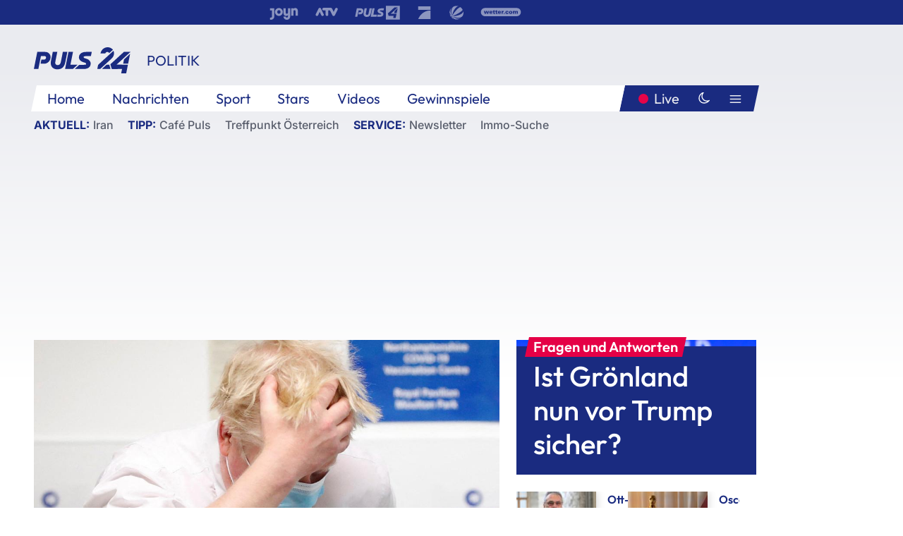

--- FILE ---
content_type: text/html; charset=utf-8
request_url: https://www.puls24.at/news/politik/berichte-ueber-lockdown-party-erhoehen-druck-auf-johnson/253745
body_size: 23204
content:
<!DOCTYPE html><html lang="de"><head><meta charSet="utf-8"/><link href="/favicon.ico" rel="icon" type="image/x-icon"/><link href="/assets/apple-touch-icon-v2.png" rel="apple-touch-icon" sizes="180x180"/><link href="/assets/favicon-32x32-v2.png" rel="icon" sizes="32x32" type="image/png"/><link href="/assets/favicon-16x16-v2.png" rel="icon" sizes="16x16" type="image/png"/><link href="/assets/site.webmanifest" rel="manifest"/><link color="#1a2b80" href="/assets/safari-pinned-tab.svg" rel="mask-icon"/><meta content="#242468" media="(prefers-color-scheme: dark)" name="theme-color"/><meta content="PULS 24" name="apple-mobile-web-app-title"/><meta content="PULS 24" name="application-name"/><meta content="#1a2b80" name="msapplication-TileColor"/><meta content="/assets/browserconfig.xml" name="msapplication-config"/><meta content="initial-scale=1.0, width=device-width" name="viewport"/><title>Berichte über Lockdown-Party erhöhen Druck auf Johnson | PULS 24</title><link href="/rssfeed" rel="alternate" type="application/rss+xml"/><script type="application/ld+json">{"@context":"http://schema.org","@type":"NewsArticle","headline":"Berichte über Lockdown-Party erhöhen Druck auf Johnson","mainEntityOfPage":"https://www.puls24.at/news/politik/berichte-ueber-lockdown-party-erhoehen-druck-auf-johnson/253745","datePublished":"2022-01-10T20:15:17+0100","dateModified":"2022-01-10T20:16:46+0100","description":"Neue Berichte über eine Gartenparty in der Downing Street während des Corona-Lockdowns erhöhen den Druck auf den britischen Premier Boris Johnson. Der Regierungschef und seine Frau Carrie Johnson hätten am 20. Mai 2020 mit 30 bis 40 Mitarbeitern an einer Zusammenkunft im Garten seines Amtssitzes teilgenommen, berichteten die Sender ITV und Sky News am Montag. Damals durften sich laut Corona-Regeln in England nur zwei Personen aus verschiedenen Haushalten im Freien treffen.","author":[{"@type":"Organization","name":"PULS 24","logo":{"@type":"ImageObject","height":80,"width":226,"url":"https://www.puls24.at/assets/p24_logo_2x.png","@context":"http://schema.org"},"url":"https://www.puls24.at","sameAs":["https://twitter.com/puls24news"]}],"publisher":{"@type":"Organization","name":"PULS 24","logo":{"@type":"ImageObject","height":80,"width":226,"url":"https://www.puls24.at/assets/p24_logo_2x.png","@context":"http://schema.org"},"url":"https://www.puls24.at","sameAs":["https://twitter.com/puls24news"]},"image":["https://image.puls24.at/images/facebook/2075688/85950011464671062_BLD_Online.jpg"]}</script><link href="https://www.puls24.at/news/politik/berichte-ueber-lockdown-party-erhoehen-druck-auf-johnson/253745" rel="canonical"/><meta content="index, follow, max-image-preview:large, max-snippet:-1, max-video-preview:-1" name="robots"/><meta content="Neue Berichte über eine Gartenparty in der Downing Street während des Corona-Lockdowns erhöhen den Druck auf den britischen Premier Boris Johnson. Der Regierungschef und seine Frau Carrie Johnson hätten am 20. Mai 2020 mit 30 bis 40 Mitarbeitern an einer Zusammenkunft im Garten seines Amtssitzes teilgenommen, berichteten die Sender ITV und Sky News am Montag. Damals durften sich laut Corona-Regeln in England nur zwei Personen aus verschiedenen Haushalten im Freien treffen." name="description"/><meta content="article" property="og:type"/><meta content="Berichte über Lockdown-Party erhöhen Druck auf Johnson" property="og:title"/><meta content="Neue Berichte über eine Gartenparty in der Downing Street während des Corona-Lockdowns erhöhen den Druck auf den britischen Premier Boris Johnson. Der Regierungschef und seine Frau Carrie Johnson hätten am 20. Mai 2020 mit 30 bis 40 Mitarbeitern an einer Zusammenkunft im Garten seines Amtssitzes teilgenommen, berichteten die Sender ITV und Sky News am Montag. Damals durften sich laut Corona-Regeln in England nur zwei Personen aus verschiedenen Haushalten im Freien treffen." property="og:description"/><meta content="https://www.puls24.at/news/politik/berichte-ueber-lockdown-party-erhoehen-druck-auf-johnson/253745" property="og:url"/><meta content="798615617162991" property="fb:app_id"/><meta content="@puls24news" name="twitter:site"/><meta content="https://image.puls24.at/images/facebook/2075688/85950011464671062_BLD_Online.jpg" property="og:image"/><meta content="1200" property="og:image:width"/><meta content="761" property="og:image:height"/><meta content="summary_large_image" name="twitter:card"/><link rel="preload" as="image" imageSrcSet="https://image.puls24.at/images/hera_dyn_227w_128h/2075688/85950011464671062_BLD_Online.jpg 227w, https://image.puls24.at/images/hera_dyn_256w_144h/2075688/85950011464671062_BLD_Online.jpg 256w, https://image.puls24.at/images/hera_dyn_351w_197h/2075688/85950011464671062_BLD_Online.jpg 351w, https://image.puls24.at/images/hera_dyn_384w_216h/2075688/85950011464671062_BLD_Online.jpg 384w, https://image.puls24.at/images/hera_dyn_536w_302h/2075688/85950011464671062_BLD_Online.jpg 536w, https://image.puls24.at/images/hera_dyn_672w_378h/2075688/85950011464671062_BLD_Online.jpg 672w, https://image.puls24.at/images/hera_dyn_768w_432h/2075688/85950011464671062_BLD_Online.jpg 768w, https://image.puls24.at/images/hera_dyn_1072w_603h/2075688/85950011464671062_BLD_Online.jpg 1072w, https://image.puls24.at/images/hera_dyn_1344w_756h/2075688/85950011464671062_BLD_Online.jpg 1344w, https://image.puls24.at/images/hera_dyn_1344w_756h/2075688/85950011464671062_BLD_Online.jpg 1344w" imageSizes="(min-width: 567px) calc(100vw - 24px - 208px), 100vw"/><link rel="preload" as="image" imageSrcSet="https://image.puls24.at/images/hera_dyn_16w_9h/11545296/85950011490690316_BLD_Online.jpg 16w, https://image.puls24.at/images/hera_dyn_32w_18h/11545296/85950011490690316_BLD_Online.jpg 32w, https://image.puls24.at/images/hera_dyn_48w_27h/11545296/85950011490690316_BLD_Online.jpg 48w, https://image.puls24.at/images/hera_dyn_64w_36h/11545296/85950011490690316_BLD_Online.jpg 64w, https://image.puls24.at/images/hera_dyn_96w_54h/11545296/85950011490690316_BLD_Online.jpg 96w, https://image.puls24.at/images/hera_dyn_128w_72h/11545296/85950011490690316_BLD_Online.jpg 128w, https://image.puls24.at/images/hera_dyn_227w_128h/11545296/85950011490690316_BLD_Online.jpg 227w, https://image.puls24.at/images/hera_dyn_256w_144h/11545296/85950011490690316_BLD_Online.jpg 256w, https://image.puls24.at/images/hera_dyn_351w_197h/11545296/85950011490690316_BLD_Online.jpg 351w, https://image.puls24.at/images/hera_dyn_384w_216h/11545296/85950011490690316_BLD_Online.jpg 384w, https://image.puls24.at/images/hera_dyn_536w_302h/11545296/85950011490690316_BLD_Online.jpg 536w, https://image.puls24.at/images/hera_dyn_672w_378h/11545296/85950011490690316_BLD_Online.jpg 672w, https://image.puls24.at/images/hera_dyn_768w_432h/11545296/85950011490690316_BLD_Online.jpg 768w, https://image.puls24.at/images/hera_dyn_1072w_603h/11545296/85950011490690316_BLD_Online.jpg 1072w, https://image.puls24.at/images/hera_dyn_1344w_756h/11545296/85950011490690316_BLD_Online.jpg 1344w, https://image.puls24.at/images/hera_dyn_1344w_756h/11545296/85950011490690316_BLD_Online.jpg 1344w" imageSizes="768px"/><meta name="next-head-count" content="31"/><link rel="preload" href="/_next/static/css/f0c4e0164570fb15.css" as="style"/><link rel="stylesheet" href="/_next/static/css/f0c4e0164570fb15.css" data-n-g=""/><link rel="preload" href="/_next/static/css/af2ae4b2ec99296d.css" as="style"/><link rel="stylesheet" href="/_next/static/css/af2ae4b2ec99296d.css" data-n-p=""/><link rel="preload" href="/_next/static/css/cf9aeb6363f9d52a.css" as="style"/><link rel="stylesheet" href="/_next/static/css/cf9aeb6363f9d52a.css"/><link rel="preload" href="/_next/static/css/a615e9fda0b92a85.css" as="style"/><link rel="stylesheet" href="/_next/static/css/a615e9fda0b92a85.css"/><noscript data-n-css=""></noscript><script defer="" nomodule="" src="/_next/static/chunks/polyfills-c67a75d1b6f99dc8.js"></script><script src="/assets/theme.js" defer="" data-nscript="beforeInteractive"></script><script defer="" src="/_next/static/chunks/3808.1e8c72ff6abb200d.js"></script><script defer="" src="/_next/static/chunks/759.bac67110431902ea.js"></script><script defer="" src="/_next/static/chunks/9483.407e6c61a1d3b5b8.js"></script><script defer="" src="/_next/static/chunks/4498.8566aa27f069a249.js"></script><script defer="" src="/_next/static/chunks/8512.5d5b426a31bd13ea.js"></script><script defer="" src="/_next/static/chunks/6322.04297652ae421f13.js"></script><script defer="" src="/_next/static/chunks/2700.135492ced8522798.js"></script><script src="/_next/static/chunks/webpack-caca2d3448cb8e5c.js" defer=""></script><script src="/_next/static/chunks/framework-5036d8309b3aed64.js" defer=""></script><script src="/_next/static/chunks/main-61f7e8c67e7b7b78.js" defer=""></script><script src="/_next/static/chunks/pages/_app-3b0ac373400c0661.js" defer=""></script><script src="/_next/static/chunks/6975-83c291e5bf4c6400.js" defer=""></script><script src="/_next/static/chunks/pages/index-76ed569e26f1acb1.js" defer=""></script><script src="/_next/static/2aJYX8MsLXux0_DyplsRp/_buildManifest.js" defer=""></script><script src="/_next/static/2aJYX8MsLXux0_DyplsRp/_ssgManifest.js" defer=""></script></head><body><a class="skip-main" href="#main-content">Direkt zum Inhalt</a><div id="__next"><cmp-banner blurred="true" initiallyHidden="true" tabIndex="-1" role="alert" aria-live="polite"></cmp-banner><div class="styles_stickyPlayerWrapper__r_1Pl" data-active="false"><div class="styles_stickyPlayer__okfg0"><div id="video-frame-sticky"></div></div></div><div class="styles_superbar__EncXb"><div class="container"><div class="styles_wrapper__uuVhE"><a aria-label="Joyn" class="styles_link__IjOgD" href="https://www.joyn.at" rel="noopener noreferrer" target="_blank"><svg class="styles_logo__aAK3c"><title>Joyn</title><use xlink:href="/assets/icons/sprite.svg?v=78d7ae21d4b65b38dc73e1b13cba335105e3f698#logo-joyn"></use></svg></a><a aria-label="ATV" class="styles_link__IjOgD" href="https://www.atv.at" rel="noopener noreferrer" target="_blank"><svg class="styles_logo__aAK3c"><title>ATV</title><use xlink:href="/assets/icons/sprite.svg?v=78d7ae21d4b65b38dc73e1b13cba335105e3f698#logo-atv"></use></svg></a><a aria-label="Puls 4" class="styles_link__IjOgD" href="https://www.puls4.com" rel="noopener noreferrer" target="_blank"><svg class="styles_logo__aAK3c"><title>Puls 4</title><use xlink:href="/assets/icons/sprite.svg?v=78d7ae21d4b65b38dc73e1b13cba335105e3f698#logo-puls4"></use></svg></a><a aria-label="ProSieben" class="styles_link__IjOgD" href="https://www.prosieben.at" rel="noopener noreferrer" target="_blank"><svg class="styles_logo__aAK3c"><title>ProSieben</title><use xlink:href="/assets/icons/sprite.svg?v=78d7ae21d4b65b38dc73e1b13cba335105e3f698#logo-prosieben"></use></svg></a><a aria-label="SAT.1" class="styles_link__IjOgD" href="https://www.sat1.at/" rel="noopener noreferrer" target="_blank"><svg class="styles_logo__aAK3c"><title>SAT.1</title><use xlink:href="/assets/icons/sprite.svg?v=78d7ae21d4b65b38dc73e1b13cba335105e3f698#logo-sat1-ball"></use></svg></a><a aria-label="wetter.com" class="styles_link__IjOgD" href="https://www.wetter.com" rel="noopener noreferrer" target="_blank"><svg class="styles_logo__aAK3c"><title>wetter.com</title><use xlink:href="/assets/icons/sprite.svg?v=78d7ae21d4b65b38dc73e1b13cba335105e3f698#logo-wettercom"></use></svg></a></div></div></div><nav class="styles_navigation__yknRO"><div aria-hidden="false"><div class="styles_navbar__ZdIwr"><button aria-label="Puls24.at Live" class="styles_live__l7YbK" type="button">PULS 24 Live</button><button aria-expanded="false" aria-label="Hauptmenü" class="styles_menu__X4obk" type="button"><svg><title>Menu</title><use xlink:href="/assets/icons/sprite.svg?v=78d7ae21d4b65b38dc73e1b13cba335105e3f698#menu"></use></svg></button></div><div class="styles_header__hKahj"><div class="styles_banner__SNvGE container"><a class="styles_logo__sONaQ" href="/"><svg><title>puls24.at</title><use xlink:href="/assets/icons/sprite.svg?v=78d7ae21d4b65b38dc73e1b13cba335105e3f698#logo"></use></svg></a><span class="styles_category__ckXwd">Politik</span><button aria-label="Dunkler Modus" aria-pressed="false" class="styles_themeToggle__SjQjU styles_isToggle__KxFmS styles_themeMobile__B0y71" type="button"><svg aria-hidden="true" class="styles_themeLight__yCsZK"><use xlink:href="/assets/icons/sprite.svg?v=78d7ae21d4b65b38dc73e1b13cba335105e3f698#sun"></use></svg><svg aria-hidden="true" class="styles_themeDark__aCE8K"><use xlink:href="/assets/icons/sprite.svg?v=78d7ae21d4b65b38dc73e1b13cba335105e3f698#moon"></use></svg></button></div><div class="styles_linksWrapper__zjmXn"><div class="styles_linksContainer__TLzTF  container"><ul class="styles_links__rOaF9"><li><a class="styles_link__847Jt" lang="en-us" href="https://www.puls24.at/">Home</a></li><li><a class="styles_link__847Jt" href="/news">Nachrichten</a></li><li><a class="styles_link__847Jt" href="/sport">Sport</a></li><li><a class="styles_link__847Jt" href="/entertainment">Stars</a></li><li><a class="styles_link__847Jt" href="https://www.puls24.at/videos">Videos</a></li><li><a class="styles_link__847Jt" href="https://www.puls24.at/gewinnarena">Gewinnspiele</a></li></ul><div class="styles_linksDesktop__aPpdV"><a aria-label="Puls24.at Live" class="styles_liveDesktop__nRj89" type="button" href="/live">Live</a><button aria-label="Dunkler Modus" aria-pressed="false" class="styles_themeToggle__SjQjU styles_isButton__Ft5wC styles_themeDesktop__MISTh" type="button"><svg aria-hidden="true" class="styles_themeDark__aCE8K"><use xlink:href="/assets/icons/sprite.svg?v=78d7ae21d4b65b38dc73e1b13cba335105e3f698#moon"></use></svg></button><button aria-expanded="false" aria-label="Hauptmenü" class="styles_menuDesktop__yW8r4" type="button"><svg><title>Menu</title><use xlink:href="/assets/icons/sprite.svg?v=78d7ae21d4b65b38dc73e1b13cba335105e3f698#menu"></use></svg></button></div></div></div><ul class="styles_lines__AWsDT container"><li><span class="styles_lineTopic__CPLip">Aktuell</span><a class="styles_lineAnchor__i7Ma7" href="https://www.puls24.at/iran">Iran</a></li><li><span class="styles_lineTopic__CPLip">Tipp</span><a class="styles_lineAnchor__i7Ma7" href="https://www.puls24.at/cafe-puls">Café Puls</a><a class="styles_lineAnchor__i7Ma7" href="https://www.puls24.at/treffpunkt-oesterreich">Treffpunkt Österreich</a></li><li><span class="styles_lineTopic__CPLip">Service</span><a class="styles_lineAnchor__i7Ma7" href="https://www.puls24.at/newsletter">Newsletter</a><a class="styles_lineAnchor__i7Ma7" href="https://immo.puls24.at/de/immobilien-suche">Immo-Suche</a></li></ul></div></div></nav><div aria-hidden="false"><div class="fullbanner-wrapper layout-media"><div class="container"><div class="row"><div class="col-12"></div></div></div></div><main class="main layout-media" id="main-content"><div class="container main-content"><section class="section row"><div class="region region-index-0 col-12 col-lg-8"><article class="article" data-io-article-url="https://www.puls24.at/news/politik/berichte-ueber-lockdown-party-erhoehen-druck-auf-johnson/253745"><figure class="lead"><div class="ImageComponent_imageComponentWrapper__HYz6h imageComponentWrapper"><div class="ImageComponent_imageAreaWrapper__WOMHS"><a href="https://image.puls24.at/images/hera_dyn_1344w_756h/2075688/85950011464671062_BLD_Online.jpg" rel="noopener noreferrer" target="_blank"><span style="box-sizing:border-box;display:block;overflow:hidden;width:initial;height:initial;background:none;opacity:1;border:0;margin:0;padding:0;position:relative"><span style="box-sizing:border-box;display:block;width:initial;height:initial;background:none;opacity:1;border:0;margin:0;padding:0;padding-top:56.25%"></span><img alt="" fetchpriority="high" sizes="(min-width: 567px) calc(100vw - 24px - 208px), 100vw" srcSet="https://image.puls24.at/images/hera_dyn_227w_128h/2075688/85950011464671062_BLD_Online.jpg 227w, https://image.puls24.at/images/hera_dyn_256w_144h/2075688/85950011464671062_BLD_Online.jpg 256w, https://image.puls24.at/images/hera_dyn_351w_197h/2075688/85950011464671062_BLD_Online.jpg 351w, https://image.puls24.at/images/hera_dyn_384w_216h/2075688/85950011464671062_BLD_Online.jpg 384w, https://image.puls24.at/images/hera_dyn_536w_302h/2075688/85950011464671062_BLD_Online.jpg 536w, https://image.puls24.at/images/hera_dyn_672w_378h/2075688/85950011464671062_BLD_Online.jpg 672w, https://image.puls24.at/images/hera_dyn_768w_432h/2075688/85950011464671062_BLD_Online.jpg 768w, https://image.puls24.at/images/hera_dyn_1072w_603h/2075688/85950011464671062_BLD_Online.jpg 1072w, https://image.puls24.at/images/hera_dyn_1344w_756h/2075688/85950011464671062_BLD_Online.jpg 1344w, https://image.puls24.at/images/hera_dyn_1344w_756h/2075688/85950011464671062_BLD_Online.jpg 1344w" src="https://image.puls24.at/images/hera_dyn_1344w_756h/2075688/85950011464671062_BLD_Online.jpg" decoding="async" data-nimg="responsive" style="position:absolute;top:0;left:0;bottom:0;right:0;box-sizing:border-box;padding:0;border:none;margin:auto;display:block;width:0;height:0;min-width:100%;max-width:100%;min-height:100%;max-height:100%"/></span></a><span class="ImageComponent_imageCredits__xg8VO">APA/APA/AFP/POOL/PETER CZIBORRA</span></div></div></figure><div class="article-background"><header class="gray-overlay"><div class="breadcrumb-navigation"><div class="breadcrumb-navigation__widget"><a class="category" href="/politik">Politik</a><button aria-label="Abonnieren" class="cleverpush-topic-button" data-button-text="Abonnieren" data-button-text-subscribed=" " data-topic="f6bPQKFx57bqDPjEE" type="button"></button></div></div><h1>Berichte über Lockdown-Party erhöhen Druck auf Johnson</h1><span class="breadcrumb">10. Jan. 2022 · Lesedauer 2 min</span></header><div class="content"><p class="teaser-text">Neue Berichte über eine Gartenparty in der Downing Street während des Corona-Lockdowns erhöhen den Druck auf den britischen Premier Boris Johnson. Der Regierungschef und seine Frau Carrie Johnson hätten am 20. Mai 2020 mit 30 bis 40 Mitarbeitern an einer Zusammenkunft im Garten seines Amtssitzes teilgenommen, berichteten die Sender ITV und Sky News am Montag. Damals durften sich laut Corona-Regeln in England nur zwei Personen aus verschiedenen Haushalten im Freien treffen.</p><section class="paragraph text-paragraph"><p>ITV zitierte aus einer Email-Einladung von Johnsons Privatsekretär Martin Reynolds an rund 100 Beschäftigte. Die Mitarbeiter sollten "das Beste aus dem schönen Wetter machen" und selbst Alkohol zu "Drinks mit Abstand" mitbringen. Am selben Nachmittag hatte der damalige Kulturminister Oliver Dowden die Bevölkerung aufgerufen, sich an die geltenden Bestimmungen zu halten.</p><p>Gegen Johnson und seine Mitarbeiter gibt es seit Wochen Vorwürfe, sie hätten die Corona-Regeln gebrochen. Nachdem es zunächst um mutmaßliche Weihnachtsfeiern im Dezember 2020 ging, stehen nun zwei Veranstaltungen im Garten der Downing Street im Fokus. Zuerst war ein Foto aufgetaucht, das Johnson, seine Frau und mehrere Mitarbeiter am 15. Mai bei Käse und Wein zeigen soll. Dabei habe es sich um ein Geschäftstreffen gehandelt, verteidigte sich der Regierungssitz. Danach erwähnte Johnsons ehemaliger Berater Dominic Cummings, der im Streit gegangen war, das Treffen am 20. Mai. Dafür legte ITV nun einen Beweis vor.</p><p>Die Downing Street wollte die Berichte nicht kommentieren und verwies auf laufende interne Ermittlungen. Labour-Vize Angela Rayner kritisierte, Johnson zeige keinen Respekt für selbst erlassene Regeln.</p></section></div><div class="summary"><h5>Zusammenfassung</h5><ul><li>Neue Berichte über eine Gartenparty in der Downing Street während des Corona-Lockdowns erhöhen den Druck auf den britischen Premier Boris Johnson.</li><li>Der Regierungschef und seine Frau Carrie Johnson hätten am 20. Mai 2020 mit 30 bis 40 Mitarbeitern an einer Zusammenkunft im Garten seines Amtssitzes teilgenommen, berichteten die Sender ITV und Sky News am Montag.</li></ul></div><footer class="article-footer"><div class="article-origin"><span class="title">Quelle: </span><span class="sources">Agenturen</span></div><div class="share-buttons-bottom"><div aria-label="Artikel teilen" class="social-button-group" role="group"><a aria-label="Share on facebook" data-social-provider="facebook" href="https://www.facebook.com/sharer/sharer.php?u=https://www.puls24.at/news/politik/berichte-ueber-lockdown-party-erhoehen-druck-auf-johnson/253745" rel="noopener noreferrer" target="_blank"><svg class="social-icon"><title>facebook</title><use xlink:href="/assets/icons/sprite.svg?v=78d7ae21d4b65b38dc73e1b13cba335105e3f698#facebook"></use></svg> <!-- -->teilen</a><a aria-label="Share on linkedin" data-social-provider="linkedin" href="https://www.linkedin.com/shareArticle?mini=true&amp;url=https://www.puls24.at/news/politik/berichte-ueber-lockdown-party-erhoehen-druck-auf-johnson/253745" rel="noopener noreferrer" target="_blank"><svg class="social-icon"><title>linkedin</title><use xlink:href="/assets/icons/sprite.svg?v=78d7ae21d4b65b38dc73e1b13cba335105e3f698#linkedin"></use></svg> <!-- -->teilen</a><a aria-label="Share on twitter" data-social-provider="twitter" href="https://twitter.com/intent/tweet?via=puls24news&amp;text=https://www.puls24.at/news/politik/berichte-ueber-lockdown-party-erhoehen-druck-auf-johnson/253745" rel="noopener noreferrer" target="_blank"><svg class="social-icon"><title>twitter</title><use xlink:href="/assets/icons/sprite.svg?v=78d7ae21d4b65b38dc73e1b13cba335105e3f698#twitter"></use></svg> <!-- -->teilen</a><a aria-label="Share on bluesky" data-social-provider="bluesky" href="https://bsky.app/intent/compose?text=https://www.puls24.at/news/politik/berichte-ueber-lockdown-party-erhoehen-druck-auf-johnson/253745" rel="noopener noreferrer" target="_blank"><svg class="social-icon"><title>bluesky</title><use xlink:href="/assets/icons/sprite.svg?v=78d7ae21d4b65b38dc73e1b13cba335105e3f698#bluesky"></use></svg> <!-- -->teilen</a><a aria-label="Teilen" class="" href="#" role="button"><svg class="social-icon"><title>share</title><use xlink:href="/assets/icons/sprite.svg?v=78d7ae21d4b65b38dc73e1b13cba335105e3f698#share"></use></svg> <!-- -->Link kopieren</a></div></div></footer></div></article></div><aside class="region region-index-1 col-12 col-lg-4"><div class="single-teaser" data-vr-zone="SingleTeaser 17cb047a-d748-4ad3-9cbb-39395ecce7b8"><div class="styles_container__K0n3U"><a class="styles_anchor__db3EL" data-vr-contentbox="SingleTeaser #1" data-vr-contentbox-url="/news/politik/ist-groenland-nun-vor-trump-sicher/462645" href="/news/politik/ist-groenland-nun-vor-trump-sicher/462645"><div class="styles_illustration___YjRc"><span style="box-sizing:border-box;display:block;overflow:hidden;width:initial;height:initial;background:none;opacity:1;border:0;margin:0;padding:0;position:relative"><span style="box-sizing:border-box;display:block;width:initial;height:initial;background:none;opacity:1;border:0;margin:0;padding:0;padding-top:56.25%"></span><img alt="" aria-hidden="false" fetchpriority="high" sizes="768px" srcSet="https://image.puls24.at/images/hera_dyn_16w_9h/11545296/85950011490690316_BLD_Online.jpg 16w, https://image.puls24.at/images/hera_dyn_32w_18h/11545296/85950011490690316_BLD_Online.jpg 32w, https://image.puls24.at/images/hera_dyn_48w_27h/11545296/85950011490690316_BLD_Online.jpg 48w, https://image.puls24.at/images/hera_dyn_64w_36h/11545296/85950011490690316_BLD_Online.jpg 64w, https://image.puls24.at/images/hera_dyn_96w_54h/11545296/85950011490690316_BLD_Online.jpg 96w, https://image.puls24.at/images/hera_dyn_128w_72h/11545296/85950011490690316_BLD_Online.jpg 128w, https://image.puls24.at/images/hera_dyn_227w_128h/11545296/85950011490690316_BLD_Online.jpg 227w, https://image.puls24.at/images/hera_dyn_256w_144h/11545296/85950011490690316_BLD_Online.jpg 256w, https://image.puls24.at/images/hera_dyn_351w_197h/11545296/85950011490690316_BLD_Online.jpg 351w, https://image.puls24.at/images/hera_dyn_384w_216h/11545296/85950011490690316_BLD_Online.jpg 384w, https://image.puls24.at/images/hera_dyn_536w_302h/11545296/85950011490690316_BLD_Online.jpg 536w, https://image.puls24.at/images/hera_dyn_672w_378h/11545296/85950011490690316_BLD_Online.jpg 672w, https://image.puls24.at/images/hera_dyn_768w_432h/11545296/85950011490690316_BLD_Online.jpg 768w, https://image.puls24.at/images/hera_dyn_1072w_603h/11545296/85950011490690316_BLD_Online.jpg 1072w, https://image.puls24.at/images/hera_dyn_1344w_756h/11545296/85950011490690316_BLD_Online.jpg 1344w, https://image.puls24.at/images/hera_dyn_1344w_756h/11545296/85950011490690316_BLD_Online.jpg 1344w" src="https://image.puls24.at/images/hera_dyn_1344w_756h/11545296/85950011490690316_BLD_Online.jpg" decoding="async" data-nimg="responsive" class="" style="position:absolute;top:0;left:0;bottom:0;right:0;box-sizing:border-box;padding:0;border:none;margin:auto;display:block;width:0;height:0;min-width:100%;max-width:100%;min-height:100%;max-height:100%;object-fit:cover"/></span></div><div class="styles_content__xPvAI"><p class="styles_pretitle__0MB79"><span>Fragen und Antworten</span></p><h3 class="styles_title__Fmqs6" data-vr-headline="">Ist Grönland nun vor Trump sicher?</h3></div></a></div></div></aside></section><section class="section row"><div class="region region-index-0 col-12 col-lg-12"></div></section><section class="section row"><div class="region region-index-0 col-12 col-lg-12"><div class="styles_container__ltxko"><h3 class="component-title col-sm-12"><a class="teaser-anchor" href="/">PULS 24 Archiv</a></h3><ul class="styles_items__4eNH5"><li><div class="styles_item__SLCqq"><svg><use xlink:href="/assets/icons/sprite.svg?v=78d7ae21d4b65b38dc73e1b13cba335105e3f698#arrow-right-red"></use></svg><a class="styles_link__2NGnz" href="/news/chronik/keuchhusten-impfung-bereits-bei-schuleintritt-auffrischen/322713">Keuchhusten-Impfung bereits bei Schuleintritt auffrischen</a></div></li><li><div class="styles_item__SLCqq"><svg><use xlink:href="/assets/icons/sprite.svg?v=78d7ae21d4b65b38dc73e1b13cba335105e3f698#arrow-right-red"></use></svg><a class="styles_link__2NGnz" href="/specials/fit-ins-fruehjahr-mit-dem-oekopharm-44-gewinnspiel/324784">Fit ins Frühjahr mit dem Ökopharm 44 Gewinnspiel!</a></div></li><li><div class="styles_item__SLCqq"><svg><use xlink:href="/assets/icons/sprite.svg?v=78d7ae21d4b65b38dc73e1b13cba335105e3f698#arrow-right-red"></use></svg><a class="styles_link__2NGnz" href="/news/sport/englische-premier-league-soll-am-8-juni-fortgesetzt-werden/202814">Englische Premier League soll am 8. Juni fortgesetzt werden</a></div></li><li><div class="styles_item__SLCqq"><svg><use xlink:href="/assets/icons/sprite.svg?v=78d7ae21d4b65b38dc73e1b13cba335105e3f698#arrow-right-red"></use></svg><a class="styles_link__2NGnz" href="/news/sport/verstappen-gewinnt-sprint-quali-in-silverstone-vor-hamilton/239467">Verstappen gewinnt Sprint-Quali in Silverstone vor Hamilton</a></div></li><li><div class="styles_item__SLCqq"><svg><use xlink:href="/assets/icons/sprite.svg?v=78d7ae21d4b65b38dc73e1b13cba335105e3f698#arrow-right-red"></use></svg><a class="styles_link__2NGnz" href="/news/politik/zehntausende-wegen-kaempfen-in-myanmar-auf-der-flucht/312739">Zehntausende wegen Kämpfen in Myanmar auf der Flucht</a></div></li></ul></div></div></section><div class="sticky-sky-wrapper"></div></div></main><footer class="footer menu-expanded"><div class="container"><div class="row"><div class="col-lg-12"><div class="row"><div class="col-lg-3 logo-group"><a href="/"><svg class="logo"><title>Home</title><use xlink:href="/assets/icons/sprite.svg?v=78d7ae21d4b65b38dc73e1b13cba335105e3f698#logo"></use></svg></a><span class="copyright">2026<!-- --> © PULS 4 TV GmbH &amp; Co KG</span><div class="funding">Diese Website wird unterstützt durch Mittel aus den kulturellen Einrichtungen der Verwertungsgesellschaft Rundfunk.</div><span class="links"><a href="/datenschutz">Datenschutz</a>, <a href="/anb">ANB</a>, <a href="/impressum">Impressum</a></span><div aria-label="Soziale Medien Links" class="social-button-group" role="group"><a aria-label="Share on twitter" data-social-provider="twitter" href="https://twitter.com/puls24news" rel="noopener noreferrer" target="_blank"><svg class="social-icon"><title>twitter</title><use xlink:href="/assets/icons/sprite.svg?v=78d7ae21d4b65b38dc73e1b13cba335105e3f698#twitter"></use></svg> </a><a aria-label="Share on instagram" data-social-provider="instagram" href="https://www.instagram.com/puls24news/" rel="noopener noreferrer" target="_blank"><svg class="social-icon"><title>instagram</title><use xlink:href="/assets/icons/sprite.svg?v=78d7ae21d4b65b38dc73e1b13cba335105e3f698#instagram"></use></svg> </a><a aria-label="Share on facebook" data-social-provider="facebook" href="https://www.facebook.com/puls24news" rel="noopener noreferrer" target="_blank"><svg class="social-icon"><title>facebook</title><use xlink:href="/assets/icons/sprite.svg?v=78d7ae21d4b65b38dc73e1b13cba335105e3f698#facebook"></use></svg> </a><a aria-label="Share on tiktok" data-social-provider="tiktok" href="https://www.tiktok.com/@puls24news" rel="noopener noreferrer" target="_blank"><svg class="social-icon"><title>tiktok</title><use xlink:href="/assets/icons/sprite.svg?v=78d7ae21d4b65b38dc73e1b13cba335105e3f698#tiktok"></use></svg> </a><a aria-label="Share on bluesky" data-social-provider="bluesky" href="https://bsky.app/profile/puls24.at" rel="noopener noreferrer" target="_blank"><svg class="social-icon"><title>bluesky</title><use xlink:href="/assets/icons/sprite.svg?v=78d7ae21d4b65b38dc73e1b13cba335105e3f698#bluesky"></use></svg> </a></div></div><div class="col-lg-7 ml-lg-5"><nav class="navigation"><ul><li><h4>Service</h4><ul><li><a class="" title="ANB" href="/anb">ANB</a></li><li><a class="" title="App" href="/app">App</a></li><li><a class="" href="https://www.prosiebensat1.com/investor-relations/corporate-governance/compliance" rel="noopener" target="_blank" title="Compliance">Compliance</a></li><li><a class="" title="Cookie Hinweise" href="/cookies">Cookie Hinweise</a></li><li><a class="" title="Datenschutz" href="/datenschutz">Datenschutz</a></li><li><a class="" href="https://www.puls24.at/datenschutzhinweise-social-media" rel="noopener" target="_blank" title="Datenschutz Social Media">Datenschutz Social Media</a></li><li><a class="" href="https://www.puls24.at/service/barrierefreie-inhalte-aktionsplan/255811" rel="noopener" target="_blank" title="Aktionsplan barrierefreie Inhalte">Aktionsplan barrierefreie Inhalte</a></li><li><a class="" href="https://static.puls24.at/download/Barrierefreiheit_Jahresbericht_PULS%2024_2023.pdf" rel="noopener" target="_blank" title="Barrierefreiheit – Jahresbericht 2023">Barrierefreiheit – Jahresbericht 2023</a></li><li><a class="" href="https://www.puls24.at/service/jugendschutz/255134" rel="noopener" target="_blank" title="Jugendschutz">Jugendschutz</a></li><li><a class="" title="Impressum" href="/impressum">Impressum</a></li><li><a class="" title="Kontakt" href="/kontakt">Kontakt</a></li><li><a class="" title="Newsletter" href="/newsletter">Newsletter</a></li><li><a class="" title="Push-Mitteilungen" href="/service/push-mitteilungen">Push-Mitteilungen</a></li><li><a class="" title="Senderempfang" href="/senderempfang">Senderempfang</a></li><li><a class="" title="Teilnahmebedingungen" href="/teilnahmebedingungen">Teilnahmebedingungen</a></li></ul></li><li><h4>PULS 24</h4><ul><li><a class="" title="Live" href="/live">Live</a></li><li><a class="" title="News" href="/news">News</a></li><li><a class="" title="Clips" href="/clips">Clips</a></li><li><a class="" title="Talks" href="/talks">Talks</a></li><li><a class="" title="Ganze Folgen" href="/ganze-folgen">Ganze Folgen</a></li><li><a class="" title="Podcasts" href="/podcast">Podcasts</a></li><li><a class="" href="https://immo.puls24.at/de/immobilien-suche" rel="noopener" target="_blank" title="Immobiliensuche">Immobiliensuche</a></li></ul></li><li><h4>Netzwerk</h4><ul><li><a class="" href="https://www.puls4.com/" rel="noopener" target="_blank" title="PULS 4">PULS 4</a></li><li><a class="" href="https://www.atv.at/" rel="noopener" target="_blank" title="ATV">ATV</a></li><li><a class="" href="https://www.joyn.at/" rel="noopener" target="_blank" title="Joyn">Joyn</a></li><li><a class="" href="https://www.prosieben.at/" rel="noopener" target="_blank" title="ProSieben Austria">ProSieben Austria</a></li><li><a class="" href="https://www.kabeleins.at/" rel="noopener" target="_blank" title="kabel eins Austria">kabel eins Austria</a></li><li><a class="" href="https://www.sat1.at/" rel="noopener" target="_blank" title="SAT.1 Österreich">SAT.1 Österreich</a></li><li><a class="" href="https://www.sixx.at/" rel="noopener" target="_blank" title="sixx Austria">sixx Austria</a></li><li><a class="" href="https://www.prosiebenmaxx.at/" rel="noopener" target="_blank" title="ProSieben MAXX Austria">ProSieben MAXX Austria</a></li><li><a class="" href="https://www.kabeleinsdoku.at/" rel="noopener" target="_blank" title="kabel eins Doku Austria">kabel eins Doku Austria</a></li><li><a class="" href="https://www.sat1gold.at/" rel="noopener" target="_blank" title="SAT.1 GOLD Österreich">SAT.1 GOLD Österreich</a></li><li><a class="" href="https://4gamechangers.io/" rel="noopener" target="_blank" title="4GAMECHANGERS">4GAMECHANGERS</a></li></ul></li></ul></nav></div></div></div></div></div><div class="expand-menu"><button aria-label="Expand / Collapse" type="button"><svg><title>Expand / Collapse</title><use xlink:href="/assets/icons/sprite.svg?v=78d7ae21d4b65b38dc73e1b13cba335105e3f698#chevron-down"></use></svg></button></div></footer></div></div><script id="__NEXT_DATA__" type="application/json">{"props":{"pageProps":{"route":{"type":"content","status":200,"title":"Berichte über Lockdown-Party erhöhen Druck auf Johnson | PULS 24","meta":{"coralContext":{"screenName":"Article Detail","publishedAt":1641842117,"headline":"Berichte über Lockdown-Party erhöhen Druck auf Johnson","hasEmbeddedVideo":false,"category":"Politik","pageType":"article","tags":["Politik","Außenpolitik andere Staaten","gesundheit","krankheiten","epidemie","Viruserkrankung","Politisches System","London","Großbritannien","Europa","corona"],"contentTitle":"Article Detail | Berichte über Lockdown-Party erhöhen Druck auf Johnson","marketingCategory":"RedCont/Nachrichten/Nachrichtenueberblick","author":"Agenturen"},"ioConfig":{"page_url":"https://www.puls24.at/news/politik/berichte-ueber-lockdown-party-erhoehen-druck-auf-johnson/253745","page_url_canonical":"https://www.puls24.at/news/politik/berichte-ueber-lockdown-party-erhoehen-druck-auf-johnson/253745","page_title":"Berichte über Lockdown-Party erhöhen Druck auf Johnson","page_type":"article","page_language":"de","tags":["Politik","Außenpolitik andere Staaten","gesundheit","krankheiten","epidemie","Viruserkrankung","Politisches System","London","Großbritannien","Europa","corona"],"article_authors":[],"article_categories":["Politik"],"article_subcategories":["Agenturen"],"article_type":"Artikel","article_word_count":"249","article_publication_date":"Mon, 10 Jan 22 20:15:17 +0100"},"jsonLD":[{"@context":"http://schema.org","@type":"NewsArticle","headline":"Berichte über Lockdown-Party erhöhen Druck auf Johnson","mainEntityOfPage":"https://www.puls24.at/news/politik/berichte-ueber-lockdown-party-erhoehen-druck-auf-johnson/253745","datePublished":"2022-01-10T20:15:17+0100","dateModified":"2022-01-10T20:16:46+0100","description":"Neue Berichte über eine Gartenparty in der Downing Street während des Corona-Lockdowns erhöhen den Druck auf den britischen Premier Boris Johnson. Der Regierungschef und seine Frau Carrie Johnson hätten am 20. Mai 2020 mit 30 bis 40 Mitarbeitern an einer Zusammenkunft im Garten seines Amtssitzes teilgenommen, berichteten die Sender ITV und Sky News am Montag. Damals durften sich laut Corona-Regeln in England nur zwei Personen aus verschiedenen Haushalten im Freien treffen.","author":[{"@type":"Organization","name":"PULS 24","logo":{"@type":"ImageObject","height":80,"width":226,"url":"https://www.puls24.at/assets/p24_logo_2x.png","@context":"http://schema.org"},"url":"https://www.puls24.at","sameAs":["https://twitter.com/puls24news"]}],"publisher":{"@type":"Organization","name":"PULS 24","logo":{"@type":"ImageObject","height":80,"width":226,"url":"https://www.puls24.at/assets/p24_logo_2x.png","@context":"http://schema.org"},"url":"https://www.puls24.at","sameAs":["https://twitter.com/puls24news"]},"image":["https://image.puls24.at/images/facebook/2075688/85950011464671062_BLD_Online.jpg"]}],"linkTags":[{"rel":"canonical","href":"https://www.puls24.at/news/politik/berichte-ueber-lockdown-party-erhoehen-druck-auf-johnson/253745"}],"metaTags":[{"name":"robots","content":"index, follow, max-image-preview:large, max-snippet:-1, max-video-preview:-1"},{"name":"description","content":"Neue Berichte über eine Gartenparty in der Downing Street während des Corona-Lockdowns erhöhen den Druck auf den britischen Premier Boris Johnson. Der Regierungschef und seine Frau Carrie Johnson hätten am 20. Mai 2020 mit 30 bis 40 Mitarbeitern an einer Zusammenkunft im Garten seines Amtssitzes teilgenommen, berichteten die Sender ITV und Sky News am Montag. Damals durften sich laut Corona-Regeln in England nur zwei Personen aus verschiedenen Haushalten im Freien treffen."},{"property":"og:type","content":"article"},{"property":"og:title","content":"Berichte über Lockdown-Party erhöhen Druck auf Johnson"},{"property":"og:description","content":"Neue Berichte über eine Gartenparty in der Downing Street während des Corona-Lockdowns erhöhen den Druck auf den britischen Premier Boris Johnson. Der Regierungschef und seine Frau Carrie Johnson hätten am 20. Mai 2020 mit 30 bis 40 Mitarbeitern an einer Zusammenkunft im Garten seines Amtssitzes teilgenommen, berichteten die Sender ITV und Sky News am Montag. Damals durften sich laut Corona-Regeln in England nur zwei Personen aus verschiedenen Haushalten im Freien treffen."},{"property":"og:url","content":"https://www.puls24.at/news/politik/berichte-ueber-lockdown-party-erhoehen-druck-auf-johnson/253745"},{"property":"fb:app_id","content":"798615617162991"},{"name":"twitter:site","content":"@puls24news"},{"property":"og:image","content":"https://image.puls24.at/images/facebook/2075688/85950011464671062_BLD_Online.jpg"},{"property":"og:image:width","content":"1200"},{"property":"og:image:height","content":"761"},{"name":"twitter:card","content":"summary_large_image"}],"somtag":{"enabled":true,"slots":{"desktop":["minread1","rectangle1"],"mobile":["minread1","rectangle1"]},"taxonomy":["news","other"]},"subtitle":"Politik"},"layout":"media","sections":[{"type":"default","columnWidths":"8-4","regions":[{"components":[{"id":"253745","type":"article","breadcrumbs":{"links":[{"id":null,"title":"puls24.at","link":""},{"id":null,"title":"News","link":"/news/news"},{"id":null,"title":"Politik","link":"/politik"}]},"advertorial":false,"cleverpushTopic":{"id":"f6bPQKFx57bqDPjEE","name":"Politik"},"origin":{"authors":[],"sources":["Agenturen"]},"readTime":2,"timestamp":1641842117,"title":"Berichte über Lockdown-Party erhöhen Druck auf Johnson","teaserMedia":{"id":"1972680","image":{"fid":"2075688","filename":"85950011464671062_BLD_Online.jpg","url":"/images/large/2075688/85950011464671062_BLD_Online.jpg","uri":"public://media/image/2022/01/10/85950011464671062_BLD_Online.jpg","alt":"","title":"","width":1260,"height":800,"source":"APA - Austria Presse Agentur","credits":"APA/APA/AFP/POOL/PETER CZIBORRA","copyright":"APA - Austria Presse Agentur","description":"","length":711483,"type":"image/jpeg"}},"teaserText":"Neue Berichte über eine Gartenparty in der Downing Street während des Corona-Lockdowns erhöhen den Druck auf den britischen Premier Boris Johnson. Der Regierungschef und seine Frau Carrie Johnson hätten am 20. Mai 2020 mit 30 bis 40 Mitarbeitern an einer Zusammenkunft im Garten seines Amtssitzes teilgenommen, berichteten die Sender ITV und Sky News am Montag. Damals durften sich laut Corona-Regeln in England nur zwei Personen aus verschiedenen Haushalten im Freien treffen.","url":"https://www.puls24.at/news/politik/berichte-ueber-lockdown-party-erhoehen-druck-auf-johnson/253745","paragraphs":[{"id":"c4c391ee-d328-4afb-bf2a-5cc348396408","type":"somtag","data":{"slot":"minread1","display":["mobile","desktop"]}},{"id":"120583","type":"text","data":{"html":"\u003cp\u003eITV zitierte aus einer Email-Einladung von Johnsons Privatsekretär Martin Reynolds an rund 100 Beschäftigte. Die Mitarbeiter sollten \"das Beste aus dem schönen Wetter machen\" und selbst Alkohol zu \"Drinks mit Abstand\" mitbringen. Am selben Nachmittag hatte der damalige Kulturminister Oliver Dowden die Bevölkerung aufgerufen, sich an die geltenden Bestimmungen zu halten.\u003c/p\u003e\u003cp\u003eGegen Johnson und seine Mitarbeiter gibt es seit Wochen Vorwürfe, sie hätten die Corona-Regeln gebrochen. Nachdem es zunächst um mutmaßliche Weihnachtsfeiern im Dezember 2020 ging, stehen nun zwei Veranstaltungen im Garten der Downing Street im Fokus. Zuerst war ein Foto aufgetaucht, das Johnson, seine Frau und mehrere Mitarbeiter am 15. Mai bei Käse und Wein zeigen soll. Dabei habe es sich um ein Geschäftstreffen gehandelt, verteidigte sich der Regierungssitz. Danach erwähnte Johnsons ehemaliger Berater Dominic Cummings, der im Streit gegangen war, das Treffen am 20. Mai. Dafür legte ITV nun einen Beweis vor.\u003c/p\u003e\u003cp\u003eDie Downing Street wollte die Berichte nicht kommentieren und verwies auf laufende interne Ermittlungen. Labour-Vize Angela Rayner kritisierte, Johnson zeige keinen Respekt für selbst erlassene Regeln.\u003c/p\u003e"}}],"summary":["Neue Berichte über eine Gartenparty in der Downing Street während des Corona-Lockdowns erhöhen den Druck auf den britischen Premier Boris Johnson.","Der Regierungschef und seine Frau Carrie Johnson hätten am 20. Mai 2020 mit 30 bis 40 Mitarbeitern an einer Zusammenkunft im Garten seines Amtssitzes teilgenommen, berichteten die Sender ITV und Sky News am Montag."],"hideSummary":false},{"id":"652b8809-dd14-451a-8f3e-6ed505106140","slot":"rectangle1","display":["mobile"],"type":"somtag"}],"position":1,"tagName":"div"},{"components":[{"id":"17cb047a-d748-4ad3-9cbb-39395ecce7b8","teasers":[{"id":"462645","preTitle":"Fragen und Antworten","title":"Ist Grönland nun vor Trump sicher?","teaserText":"Nach Wochen der Verbalattacken und Drohgebärden kam die Wende von US-Präsident Donald Trump völlig überraschend: Nach einem Treffen mit NATO-Generalsekretär Mark Rutte verkündete er am Mittwochabend in Davos, dass es nun den Rahmen für eine Vereinbarung über die Zukunft der zu Dänemark gehörenden Insel Grönland und der gesamten Arktis gebe.","url":"/news/politik/ist-groenland-nun-vor-trump-sicher/462645","updated":1769094921,"image":{"fid":"11545296","filename":"85950011490690316_BLD_Online.jpg","url":"/images/large/11545296/85950011490690316_BLD_Online.jpg","uri":"public://media/image/2026/01/21/85950011490690316_BLD_Online.jpg","alt":"","title":"","width":1260,"height":800,"source":"APA - Austria Presse Agentur","credits":"APA/APA/KEYSTONE/GIAN EHRENZELLER","copyright":"APA - Austria Presse Agentur","description":"","length":787312,"type":"image/jpeg"},"live":false,"advertorial":false,"hasVideo":false,"channel":"Politik","screenName":"Article Detail","lanePosition":"1"}],"withDescription":false,"type":"singleTeaser"},{"id":"b2decdf7-c1fa-4709-8472-72846c012eba","teasers":[{"id":"462420","preTitle":"Spionage-Prozess","title":"Ott-Prozess: \"Das ist vereinfacht gesagt Landesverrat\"","teaserText":"Am Donnerstag hat am Wiener Landesgericht mit der Verhandlung gegen Egisto Ott der größte heimische Spionage-Prozess der vergangenen Jahrzehnte begonnen.","url":"/news/politik/spionage-prozess-gegen-egisto-ott-startet-am-donnerstag/462420","updated":1769098600,"image":{"fid":"11040129","filename":"20251209-ABD0004-1-1.jpg","url":"/images/large/11040129/20251209-ABD0004-1-1.jpg","uri":"public://media/image/2025/12/09/20251209-ABD0004-1-1.jpg","alt":"","title":"","width":5763,"height":4459,"source":"APA - Austria Presse Agentur","credits":"APA/HELMUT FOHRINGER","copyright":"APA - Austria Presse Agentur","description":"","length":2270599,"type":"image/jpeg"},"live":false,"advertorial":false,"hasVideo":false,"channel":"Politik","screenName":"Article Detail","lanePosition":"2"},{"id":"462423","preTitle":"\"Blood \u0026 Sinners\" ist Favorit","title":"Oscars 2026: Alle Nominierungen im Überblick","teaserText":"Die Nominierungen für die heurigen Oscars wurden bekanntgegeben. Eine Übersicht über alle Nominierungen in den 24 Sparten.","url":"/news/entertainment/die-nominierungen-fuer-die-oscars-werden-bekanntgegeben/462423","updated":1769093943,"image":{"fid":"11549844","filename":"85972305890693418_BLD_Online.jpg","url":"/images/large/11549844/85972305890693418_BLD_Online.jpg","uri":"public://media/image/2026/01/21/85972305890693418_BLD_Online.jpg","alt":"","title":"","width":1260,"height":800,"source":"APA - Austria Presse Agentur","credits":"APA/APA/AFP/ROBYN BECK","copyright":"APA - Austria Presse Agentur","description":"","length":691320,"type":"image/jpeg"},"live":false,"advertorial":false,"hasVideo":false,"channel":"Entertainment","screenName":"Article Detail","lanePosition":"2"},{"id":"462285","preTitle":"Ab 22. Jänner","title":"Preise, Öffnungszeiten und Co.: Alle Infos zum Wiener Eistraum","teaserText":"Am Donnerstag startet der Wiener Eistraum in seine 31. Saison. Alle Infos zu den Preisen, Öffnungszeiten und Angeboten.","url":"/news/chronik/wochenend-tipp-wiener-eistraum-oeffnet-alle-infos/462285","updated":1769085853,"image":{"fid":"11483883","filename":"i_mrrnkdyz2bxw.jpg","url":"/images/large/11483883/i_mrrnkdyz2bxw.jpg","uri":"public://media/image/2026/01/16/i_mrrnkdyz2bxw_0.jpg","alt":"","title":"","width":1280,"height":720,"source":"","credits":"","copyright":"","description":"","length":1432024,"type":"image/jpeg"},"live":false,"advertorial":false,"hasVideo":true,"videoDuration":"03:21","channel":"Chronik","screenName":"Article Detail","lanePosition":"2"},{"id":"462558","preTitle":"Top 10","title":"Gault\u0026Millau-Test: Das sind die besten Krapfen 2026","teaserText":"Beim jährlichen Wiener Krapfentest von Gault\u0026Millau siegte heuer Öfferl - knapp vor den k.u.k. Hofzuckerbäckereien Demel und Heiner, hieß es in einer Aussendung am Donnerstag.","url":"/news/chronik/oefferl-siegte-bei-wiener-krapfentest-von-gaultmillau/462558","updated":1769080069,"image":{"fid":"11555757","filename":"85950011490705304_BLD_Online.jpg","url":"/images/large/11555757/85950011490705304_BLD_Online.jpg","uri":"public://media/image/2026/01/22/85950011490705304_BLD_Online.jpg","alt":"","title":"","width":1260,"height":800,"source":"APA - Austria Presse Agentur","credits":"APA/APA/THEMENBILD/BARBARA GINDL","copyright":"APA - Austria Presse Agentur","description":"","length":834155,"type":"image/jpeg"},"live":false,"advertorial":false,"hasVideo":false,"channel":"Chronik","screenName":"Article Detail","lanePosition":"2"}],"type":"teaserList"},{"id":"a847c507-5021-494a-a7ee-27686c45acfb","slot":"rectangle1","display":["desktop"],"type":"somtag"}],"position":2,"tagName":"aside"}]},{"type":"default","columnWidths":"12","regions":[{"components":[{"id":"eb0c91ac-cb0f-4361-8fd7-2caf6fa1856f","teasers":[{"id":"462657","title":"Österreich stockt Ukraine-Hilfe um drei Millionen Euro auf","teaserText":"Die seit Beginn des russischen Angriffskriegs bereitgestellte humanitäre Hilfe wird nun im vierten Kriegswinter um weitere drei Millionen Euro aus dem Auslandskatastrophenfonds (AKF) des Außenministeriums (BMEIA) aufgestockt. Das teilte das BMEIA am Donnerstag mit. \"Häuser und Wohnungen für bedürftige Menschen in der Ukraine sollen im Winter wieder bewohnbar gemacht sowie Hilfe für den Betrieb von Bildungs-, Gesundheits- und Sozialeinrichtungen geleistet werden\", hieß es.","url":"/news/politik/oesterreich-stockt-ukraine-hilfe-um-drei-millionen-euro-auf/462657","updated":1769099818,"image":{"fid":"11560194","filename":"85950011490712306_BLD_Online.jpg","url":"/images/large/11560194/85950011490712306_BLD_Online.jpg","uri":"public://media/image/2026/01/22/85950011490712306_BLD_Online.jpg","alt":"","title":"","width":1260,"height":800,"source":"APA - Austria Presse Agentur","credits":"APA/APA/AFP/TETIANA DZHAFAROVA","copyright":"APA - Austria Presse Agentur","description":"","length":964705,"type":"image/jpeg"},"live":false,"advertorial":false,"hasVideo":false,"channel":"Politik","screenName":"Article Detail","lanePosition":"3"},{"id":"462633","title":"Selenskyj: Ukraine-Gespräche in VAE am Freitag","teaserText":"Vertreter der USA, der Ukraine und Russlands wollen in den Vereinigten Arabischen Emiraten über ein mögliches Kriegsende verhandeln. Das sagte der ukrainische Präsident Wolodymyr Selenskyj nach einem Treffen mit US-Präsident Donald Trump beim Weltwirtschaftsforum im Schweizer Alpenort Davos. Die Gespräche auf Expertenebene sollten schon am Freitag und Samstag stattfinden.","url":"/news/politik/trump-treffen-mit-selenskyj-lief-sehr-gut/462633","updated":1769099598,"image":{"fid":"11559732","filename":"85950011490711306_BLD_Online.jpg","url":"/images/large/11559732/85950011490711306_BLD_Online.jpg","uri":"public://media/image/2026/01/22/85950011490711306_BLD_Online.jpg","alt":"","title":"","width":1260,"height":800,"source":"APA - Austria Presse Agentur","credits":"APA/APA/X account of Volodymyr Zelensky/HANDOUT","copyright":"APA - Austria Presse Agentur","description":"","length":802097,"type":"image/jpeg"},"live":false,"advertorial":false,"hasVideo":false,"channel":"Politik","screenName":"Article Detail","lanePosition":"3"},{"id":"462420","preTitle":"Spionage-Prozess","title":"Ott-Prozess: \"Das ist vereinfacht gesagt Landesverrat\"","teaserText":"Am Donnerstag hat am Wiener Landesgericht mit der Verhandlung gegen Egisto Ott der größte heimische Spionage-Prozess der vergangenen Jahrzehnte begonnen.","url":"/news/politik/spionage-prozess-gegen-egisto-ott-startet-am-donnerstag/462420","updated":1769098600,"image":{"fid":"11040129","filename":"20251209-ABD0004-1-1.jpg","url":"/images/large/11040129/20251209-ABD0004-1-1.jpg","uri":"public://media/image/2025/12/09/20251209-ABD0004-1-1.jpg","alt":"","title":"","width":5763,"height":4459,"source":"APA - Austria Presse Agentur","credits":"APA/HELMUT FOHRINGER","copyright":"APA - Austria Presse Agentur","description":"","length":2270599,"type":"image/jpeg"},"live":false,"advertorial":false,"hasVideo":false,"channel":"Politik","screenName":"Article Detail","lanePosition":"3"},{"id":"462570","preTitle":"\"e-Health-Vereinbarung\"","title":"E-Card-Services werden ausgebaut: Was nun kommt","teaserText":"Der Dachverband der Sozialversicherungsträger und die Österreichische Ärztekammer (ÖÄK) haben eine Vereinbarung zum Ausbau der Leistungen des E-Card-Systems geschlossen.","url":"/news/politik/e-health-vereinbarung-soll-neue-e-card-services-bringen/462570","updated":1769097292,"image":{"fid":"11556036","filename":"85950011490705760_BLD_Online.jpg","url":"/images/large/11556036/85950011490705760_BLD_Online.jpg","uri":"public://media/image/2026/01/22/85950011490705760_BLD_Online.jpg","alt":"","title":"","width":1260,"height":800,"source":"APA - Austria Presse Agentur","credits":"APA/APA/THEMENBILD/HELMUT FOHRINGER","copyright":"APA - Austria Presse Agentur","description":"","length":63395,"type":"image/jpeg"},"live":false,"advertorial":false,"hasVideo":false,"channel":"Politik","screenName":"Article Detail","lanePosition":"3"},{"id":"462609","title":"Angriff von Klimaaktivisten auf Merz-Flieger vereitelt","teaserText":"Die Polizei hat in Deutschland eine mutmaßliche Attacke von Klimaaktivisten auf das private Kleinflugzeug des deutschen Bundeskanzlers Friedrich Merz verhindert. In der Nacht auf Donnerstag nahmen Beamte drei Verdächtige auf dem Flugplatz Arnsberg-Menden in der deutschen Region Sauerland fest, wie die Polizei in Meschede und die Staatsanwaltschaft in Arnsberg mitteilten. Auch die in Österreich bekannte Aktivistin Anja Windl wurde inhaftiert.","url":"/news/politik/angriff-von-klimaaktivisten-auf-merz-flieger-vereitelt/462609","updated":1769096991,"image":{"fid":"11557776","filename":"85950011490708660_BLD_Online.jpg","url":"/images/large/11557776/85950011490708660_BLD_Online.jpg","uri":"public://media/image/2026/01/22/85950011490708660_BLD_Online.jpg","alt":"","title":"","width":1260,"height":800,"source":"APA - Austria Presse Agentur","credits":"APA/APA/dpa/Axel Heimken","copyright":"APA - Austria Presse Agentur","description":"","length":121712,"type":"image/jpeg"},"live":false,"advertorial":false,"hasVideo":false,"channel":"Politik","screenName":"Article Detail","lanePosition":"3"},{"id":"462645","preTitle":"Fragen und Antworten","title":"Ist Grönland nun vor Trump sicher?","teaserText":"Nach Wochen der Verbalattacken und Drohgebärden kam die Wende von US-Präsident Donald Trump völlig überraschend: Nach einem Treffen mit NATO-Generalsekretär Mark Rutte verkündete er am Mittwochabend in Davos, dass es nun den Rahmen für eine Vereinbarung über die Zukunft der zu Dänemark gehörenden Insel Grönland und der gesamten Arktis gebe.","url":"/news/politik/ist-groenland-nun-vor-trump-sicher/462645","updated":1769094921,"image":{"fid":"11545296","filename":"85950011490690316_BLD_Online.jpg","url":"/images/large/11545296/85950011490690316_BLD_Online.jpg","uri":"public://media/image/2026/01/21/85950011490690316_BLD_Online.jpg","alt":"","title":"","width":1260,"height":800,"source":"APA - Austria Presse Agentur","credits":"APA/APA/KEYSTONE/GIAN EHRENZELLER","copyright":"APA - Austria Presse Agentur","description":"","length":787312,"type":"image/jpeg"},"live":false,"advertorial":false,"hasVideo":false,"channel":"Politik","screenName":"Article Detail","lanePosition":"3"}],"title":"Mehr aus Politik","componentType":"tinyTeaser","type":"teaserList"},{"id":"8808a497-009c-4d13-a842-f8855ac95146","type":"outbrainWidget","src":"https://www.puls24.at/news/politik/berichte-ueber-lockdown-party-erhoehen-druck-auf-johnson/253745","template":"AT_puls24.at","widgetId":"AR_2"},{"id":"3f9892e8-09f8-4894-9aee-354f9c0e0d70","link":"/news","teasers":[{"id":"462657","title":"Österreich stockt Ukraine-Hilfe um drei Millionen Euro auf","teaserText":"Die seit Beginn des russischen Angriffskriegs bereitgestellte humanitäre Hilfe wird nun im vierten Kriegswinter um weitere drei Millionen Euro aus dem Auslandskatastrophenfonds (AKF) des Außenministeriums (BMEIA) aufgestockt. Das teilte das BMEIA am Donnerstag mit. \"Häuser und Wohnungen für bedürftige Menschen in der Ukraine sollen im Winter wieder bewohnbar gemacht sowie Hilfe für den Betrieb von Bildungs-, Gesundheits- und Sozialeinrichtungen geleistet werden\", hieß es.","url":"/news/politik/oesterreich-stockt-ukraine-hilfe-um-drei-millionen-euro-auf/462657","updated":1769099818,"image":{"fid":"11560194","filename":"85950011490712306_BLD_Online.jpg","url":"/images/large/11560194/85950011490712306_BLD_Online.jpg","uri":"public://media/image/2026/01/22/85950011490712306_BLD_Online.jpg","alt":"","title":"","width":1260,"height":800,"source":"APA - Austria Presse Agentur","credits":"APA/APA/AFP/TETIANA DZHAFAROVA","copyright":"APA - Austria Presse Agentur","description":"","length":964705,"type":"image/jpeg"},"live":false,"advertorial":false,"hasVideo":false,"channel":"Politik","screenName":"Article Detail","lanePosition":"4"},{"id":"462633","title":"Selenskyj: Ukraine-Gespräche in VAE am Freitag","teaserText":"Vertreter der USA, der Ukraine und Russlands wollen in den Vereinigten Arabischen Emiraten über ein mögliches Kriegsende verhandeln. Das sagte der ukrainische Präsident Wolodymyr Selenskyj nach einem Treffen mit US-Präsident Donald Trump beim Weltwirtschaftsforum im Schweizer Alpenort Davos. Die Gespräche auf Expertenebene sollten schon am Freitag und Samstag stattfinden.","url":"/news/politik/trump-treffen-mit-selenskyj-lief-sehr-gut/462633","updated":1769099598,"image":{"fid":"11559732","filename":"85950011490711306_BLD_Online.jpg","url":"/images/large/11559732/85950011490711306_BLD_Online.jpg","uri":"public://media/image/2026/01/22/85950011490711306_BLD_Online.jpg","alt":"","title":"","width":1260,"height":800,"source":"APA - Austria Presse Agentur","credits":"APA/APA/X account of Volodymyr Zelensky/HANDOUT","copyright":"APA - Austria Presse Agentur","description":"","length":802097,"type":"image/jpeg"},"live":false,"advertorial":false,"hasVideo":false,"channel":"Politik","screenName":"Article Detail","lanePosition":"4"},{"id":"462603","title":"Lkw-Brand auf Südautobahn A2 in Kärnten","teaserText":"Ein Lkw-Brand auf der Südautobahn A2 östlich von Klagenfurt ist am Donnerstag von Mitgliedern der örtlichen Feuerwehren rasch unter Kontrolle gebracht worden. Das Feuer dürfte laut Polizei wegen Überhitzung bei einem Reifen des Sattelanhängers ausgebrochen sein. Es breitete sich über Plane und Unterbau aus und rasch stand der Anhänger, beladen mit 24 Tonnen Drahtseilen, in Vollbrand. Während der Löscharbeiten blieb die A2 in Fahrtrichtung Wien für knapp eine Stunde gesperrt.","url":"/news/chronik/lkw-brand-auf-suedautobahn-a2-in-kaernten/462603","updated":1769099348,"image":{"fid":"11557542","filename":"85950011490708196_BLD_Online.jpg","url":"/images/large/11557542/85950011490708196_BLD_Online.jpg","uri":"public://media/image/2026/01/22/85950011490708196_BLD_Online.jpg","alt":"","title":"","width":1260,"height":800,"source":"APA - Austria Presse Agentur","credits":"APA/APA/THEMENBILD/HANS KLAUS TECHT","copyright":"APA - Austria Presse Agentur","description":"","length":652646,"type":"image/jpeg"},"live":false,"advertorial":false,"hasVideo":false,"channel":"Chronik","screenName":"Article Detail","lanePosition":"4"},{"id":"462648","title":"Vermisster Hund \"Boro\" nach Zugsunglück in Spanien gefunden","teaserText":"Vier Tage nach dem verheerenden Zugsunglück mit bestätigten 45 Todesopfern bewegt eine \"Familienzusammenführung\" der besonderen Art viele Menschen in Spanien. Ein Hund, der mit seinem Frauchen in einem der beiden Unglückszüge unterwegs war und seit dem Unfall als vermisst galt, wurde nach tagelanger Suche, die sehr viele in Atem gehalten hatte, wohlauf gefunden.","url":"/news/chronik/vermisster-hund-boro-nach-zugsunglueck-in-spanien-gefunden/462648","updated":1769099270,"image":{"fid":"11559738","filename":"85950011490711608_BLD_Online.jpg","url":"/images/large/11559738/85950011490711608_BLD_Online.jpg","uri":"public://media/image/2026/01/22/85950011490711608_BLD_Online.jpg","alt":"","title":"","width":1260,"height":800,"source":"APA - Austria Presse Agentur","credits":"APA/APA/AFP/JORGE GUERRERO","copyright":"APA - Austria Presse Agentur","description":"","length":640181,"type":"image/jpeg"},"live":false,"advertorial":false,"hasVideo":false,"channel":"Chronik","screenName":"Article Detail","lanePosition":"4"},{"id":"462420","preTitle":"Spionage-Prozess","title":"Ott-Prozess: \"Das ist vereinfacht gesagt Landesverrat\"","teaserText":"Am Donnerstag hat am Wiener Landesgericht mit der Verhandlung gegen Egisto Ott der größte heimische Spionage-Prozess der vergangenen Jahrzehnte begonnen.","url":"/news/politik/spionage-prozess-gegen-egisto-ott-startet-am-donnerstag/462420","updated":1769098600,"image":{"fid":"11040129","filename":"20251209-ABD0004-1-1.jpg","url":"/images/large/11040129/20251209-ABD0004-1-1.jpg","uri":"public://media/image/2025/12/09/20251209-ABD0004-1-1.jpg","alt":"","title":"","width":5763,"height":4459,"source":"APA - Austria Presse Agentur","credits":"APA/HELMUT FOHRINGER","copyright":"APA - Austria Presse Agentur","description":"","length":2270599,"type":"image/jpeg"},"live":false,"advertorial":false,"hasVideo":false,"channel":"Politik","screenName":"Article Detail","lanePosition":"4"},{"id":"462441","preTitle":"Studie","title":"Feinstaub verringert positive Auswirkung von Sport","teaserText":"Regelmäßig ausreichend körperliche Bewegung verringert statistisch die Sterblichkeit um rund 30 Prozent. Doch Luftverschmutzung dämpft diesen Effekt.","url":"/news/chronik/feinstaub-verringert-positive-auswirkung-von-sport/462441","updated":1769098054,"image":{"fid":"11552763","filename":"85950011490693698_BLD_Online.jpg","url":"/images/large/11552763/85950011490693698_BLD_Online.jpg","uri":"public://media/image/2026/01/22/85950011490693698_BLD_Online.jpg","alt":"","title":"","width":1260,"height":800,"source":"APA - Austria Presse Agentur","credits":"APA/APA/AFP/TOBY SHEPHEARD","copyright":"APA - Austria Presse Agentur","description":"","length":462868,"type":"image/jpeg"},"live":false,"advertorial":false,"hasVideo":false,"channel":"Chronik","screenName":"Article Detail","lanePosition":"4"}],"title":"Aktuelle News","type":"teaserList"},{"id":"877ed1a9-f008-4c30-9dca-48d3370363cf","mobileRows":2,"size":"medium","teasers":[{"id":"10779717","title":"Good News: Initiativen gegen Einsamkeit und Müllberge","url":"/video/treffpunkt-oesterreich-zu-mittag/good-news-initiativen-gegen-einsamkeit-und-muellberge/vl4b83ras1esi","updated":1769091440,"image":{"fid":"11558688","filename":"i_fb6i7s4vsts8.jpg","url":"/images/large/11558688/i_fb6i7s4vsts8.jpg","uri":"public://media/image/2026/01/22/i_fb6i7s4vsts8_0.jpg","alt":"","title":"","width":1280,"height":720,"source":"","credits":"","copyright":"","description":"","length":1731623,"type":"image/jpeg"},"live":false,"advertorial":false,"hasVideo":true,"videoDuration":"04:57","formatId":"336093","format":"Treffpunkt Österreich zu Mittag","screenName":"Video Detail","lanePosition":"5"},{"id":"10779624","title":"Wiens neuer Mitmach-Supermarkt","url":"/video/treffpunkt-oesterreich-zu-mittag/wiens-neuer-mitmach-supermarkt/vw87xa2flmzba","updated":1769090840,"image":{"fid":"11558634","filename":"i_wh4qqq85w12l.jpg","url":"/images/large/11558634/i_wh4qqq85w12l.jpg","uri":"public://media/image/2026/01/22/i_wh4qqq85w12l_0.jpg","alt":"","title":"","width":1280,"height":720,"source":"","credits":"","copyright":"","description":"","length":1504516,"type":"image/jpeg"},"live":false,"advertorial":false,"hasVideo":true,"videoDuration":"06:19","formatId":"336093","format":"Treffpunkt Österreich zu Mittag","screenName":"Video Detail","lanePosition":"5"},{"id":"10779108","title":"Fakt oder Fake: Meterhoher Schnee in Kamtschatka","url":"/video/treffpunkt-oesterreich-zu-mittag/fakt-oder-fake-meterhoher-schnee-in-kamtschatka/vc4oakgv0n0as","updated":1769088440,"image":{"fid":"11558088","filename":"i_13i9p6k5n8hd.jpg","url":"/images/large/11558088/i_13i9p6k5n8hd.jpg","uri":"public://media/image/2026/01/22/i_13i9p6k5n8hd_0.jpg","alt":"","title":"","width":1280,"height":720,"source":"","credits":"","copyright":"","description":"","length":1567675,"type":"image/jpeg"},"live":false,"advertorial":false,"hasVideo":true,"videoDuration":"04:42","formatId":"336093","format":"Treffpunkt Österreich zu Mittag","screenName":"Video Detail","lanePosition":"5"},{"id":"10778880","title":"KV-Verhandlungen erfolglos: Ordensspitäler streiken","url":"/video/treffpunkt-oesterreich-zu-mittag/kv-verhandlungen-erfolglos-ordensspitaeler-streiken/vcf7h2h2o9wcf","updated":1769086940,"image":{"fid":"11557815","filename":"i_buvrqjje3nep.jpg","url":"/images/large/11557815/i_buvrqjje3nep.jpg","uri":"public://media/image/2026/01/22/i_buvrqjje3nep_0.jpg","alt":"","title":"","width":1280,"height":720,"source":"","credits":"","copyright":"","description":"","length":1281757,"type":"image/jpeg"},"live":false,"advertorial":false,"hasVideo":true,"videoDuration":"04:30","formatId":"336093","format":"Treffpunkt Österreich zu Mittag","screenName":"Video Detail","lanePosition":"5"},{"id":"10778904","title":"Stars bei der \"Kitz Legends Night\"","url":"/video/treffpunkt-oesterreich-zu-mittag/stars-bei-der-kitz-legends-night/v3fudj7nsx11l","updated":1769087480,"image":{"fid":"11557917","filename":"i_o8hwhejx7z7e.jpg","url":"/images/large/11557917/i_o8hwhejx7z7e.jpg","uri":"public://media/image/2026/01/22/i_o8hwhejx7z7e_0.jpg","alt":"","title":"","width":1016,"height":571,"source":"","credits":"","copyright":"","description":"","length":990040,"type":"image/jpeg"},"live":false,"advertorial":false,"hasVideo":true,"videoDuration":"07:33","formatId":"336093","format":"Treffpunkt Österreich zu Mittag","screenName":"Video Detail","lanePosition":"5"},{"id":"10778868","title":"Lawinenretter mit zwei und vier Beinen","url":"/video/treffpunkt-oesterreich-zu-mittag/lawinenretter-mit-zwei-und-vier-beinen/vtrta5iiioy5i","updated":1769086820,"image":{"fid":"11557803","filename":"i_0oq2ts6jhl3f.jpg","url":"/images/large/11557803/i_0oq2ts6jhl3f.jpg","uri":"public://media/image/2026/01/22/i_0oq2ts6jhl3f_0.jpg","alt":"","title":"","width":927,"height":521,"source":"","credits":"","copyright":"","description":"","length":949452,"type":"image/jpeg"},"live":false,"advertorial":false,"hasVideo":true,"videoDuration":"05:38","formatId":"336093","format":"Treffpunkt Österreich zu Mittag","screenName":"Video Detail","lanePosition":"5"},{"id":"10778640","title":"Unter 10 Euro: Rezept für asiatischen Strudel","url":"/video/treffpunkt-oesterreich-zu-mittag/unter-10-euro-rezept-fuer-asiatischen-strudel/vx2bigdr0vfio","updated":1769085860,"image":{"fid":"11557599","filename":"i_osjeb3nft4eg.jpg","url":"/images/large/11557599/i_osjeb3nft4eg.jpg","uri":"public://media/image/2026/01/22/i_osjeb3nft4eg_0.jpg","alt":"","title":"","width":1280,"height":720,"source":"","credits":"","copyright":"","description":"","length":1625917,"type":"image/jpeg"},"live":false,"advertorial":false,"hasVideo":true,"videoDuration":"04:05","formatId":"336093","format":"Treffpunkt Österreich zu Mittag","screenName":"Video Detail","lanePosition":"5"},{"id":"10779852","title":"Treffpunkt Österreich zu Mittag vom 22.01.2026","url":"/video/treffpunkt-oesterreich-zu-mittag/treffpunkt-oesterreich-zu-mittag-vom-22012026/vl0fe7wu7onu6","updated":1769092400,"image":{"fid":"11558796","filename":"i_dhh2mp8awe8z.jpg","url":"/images/large/11558796/i_dhh2mp8awe8z.jpg","uri":"public://media/image/2026/01/22/i_dhh2mp8awe8z_0.jpg","alt":"","title":"","width":960,"height":540,"source":"","credits":"","copyright":"","description":"","length":607808,"type":"image/jpeg"},"live":false,"advertorial":false,"hasVideo":true,"videoDuration":"57:19","formatId":"336093","format":"Treffpunkt Österreich zu Mittag","screenName":"Video Detail","lanePosition":"5"},{"id":"10777104","title":"Trump plant Raketenschirm auf Grönland","url":"/video/puls-24-live/trump-plant-raketenschirm-auf-groenland/voh3erkvdd009","updated":1769079500,"image":{"fid":"11556201","filename":"i_s8crsyzz4b7g.jpg","url":"/images/large/11556201/i_s8crsyzz4b7g.jpg","uri":"public://media/image/2026/01/22/i_s8crsyzz4b7g_0.jpg","alt":"","title":"","width":1017,"height":572,"source":"","credits":"","copyright":"","description":"","length":1119710,"type":"image/jpeg"},"live":false,"advertorial":false,"hasVideo":true,"videoDuration":"10:17","formatId":"334134","format":"PULS 24 Live","screenName":"Video Detail","lanePosition":"5"},{"id":"10776840","title":"Experte vergleicht Trump mit Mafiafilm","url":"/video/puls-24-live/experte-vergleicht-trump-mit-mafiafilm/v0ywun0lyk4zg","updated":1769078360,"image":{"fid":"11555919","filename":"i_jbp5tqs6uz62.jpg","url":"/images/large/11555919/i_jbp5tqs6uz62.jpg","uri":"public://media/image/2026/01/22/i_jbp5tqs6uz62_0.jpg","alt":"","title":"","width":1013,"height":570,"source":"","credits":"","copyright":"","description":"","length":602833,"type":"image/jpeg"},"live":false,"advertorial":false,"hasVideo":true,"videoDuration":"08:35","formatId":"334134","format":"PULS 24 Live","screenName":"Video Detail","lanePosition":"5"},{"id":"10776372","title":"Emotionaler Kitz-Auftakt: Bode Miller rührt zu Tränen","url":"/video/puls-24-live/emotionaler-kitz-auftakt-bode-miller-ruehrt-zu-traenen/vugdse3eviuyn","updated":1769075900,"image":{"fid":"11555268","filename":"i_zvdrog4ozgve.jpg","url":"/images/large/11555268/i_zvdrog4ozgve.jpg","uri":"public://media/image/2026/01/22/i_zvdrog4ozgve_0.jpg","alt":"","title":"","width":1005,"height":565,"source":"","credits":"","copyright":"","description":"","length":711781,"type":"image/jpeg"},"live":false,"advertorial":false,"hasVideo":true,"videoDuration":"04:00","formatId":"334134","format":"PULS 24 Live","screenName":"Video Detail","lanePosition":"5"},{"id":"10776411","title":"Messenger-Überwachung: Ungleiche Allianz gegen Spionage-Pläne","url":"/video/puls-24-live/messenger-ueberwachung-ungleiche-allianz-gegen-spionage-plaene/vzllbijhgddoj","updated":1769076560,"image":{"fid":"11555487","filename":"i_7ijy0ikrzqxl.jpg","url":"/images/large/11555487/i_7ijy0ikrzqxl.jpg","uri":"public://media/image/2026/01/22/i_7ijy0ikrzqxl_0.jpg","alt":"","title":"","width":1016,"height":572,"source":"","credits":"","copyright":"","description":"","length":1517981,"type":"image/jpeg"},"live":false,"advertorial":false,"hasVideo":true,"videoDuration":"08:30","formatId":"334134","format":"PULS 24 Live","screenName":"Video Detail","lanePosition":"5"}],"title":"Aktuelle Videos","type":"teaserSlider"}],"position":1,"tagName":"div"}]},{"type":"default","columnWidths":"12","regions":[{"components":[{"id":"3d2903da-691c-4ea8-a17c-53a1644abbc4","title":"PULS 24 Archiv","link":"/","type":"discoveryLinks"}],"position":1,"tagName":"div"}]}]},"menus":{"main":{"links":[{"id":"153","title":"TV-Programm","link":"https://www.puls24.at/tv-programm","highlight":false,"children":[],"attributes":[]},{"id":"9","title":"Nachrichten","link":"/news","highlight":false,"children":[],"attributes":[]},{"id":"23","title":"Politik","link":"/politik","highlight":false,"children":[],"attributes":[]},{"id":"24","title":"Chronik","link":"/chronik","highlight":false,"children":[],"attributes":[]},{"id":"43","title":"Wirtschaft","link":"/wirtschaft","highlight":false,"children":[],"attributes":[]},{"id":"25","title":"Sport","link":"/sport","highlight":false,"children":[],"attributes":[]},{"id":"12","title":"Stars","link":"/entertainment","highlight":false,"children":[],"attributes":[]},{"id":"289","title":"Klima \u0026 Umwelt","link":"https://www.puls24.at/klima-umwelt","highlight":false,"children":[],"attributes":[]},{"id":"63","title":"Podcasts","link":"/podcasts","highlight":false,"children":[],"attributes":[]},{"id":"90","title":"Sendungen","link":"/sendungen","highlight":false,"children":[],"attributes":[]},{"id":"180","title":"Immobiliensuche","link":"https://immo.puls24.at/de/immobilien-suche","highlight":false,"children":[],"attributes":[]},{"id":"112","title":"Newsletter","link":"https://www.puls24.at/newsletter","highlight":false,"children":[],"attributes":[]},{"id":"165","title":"Push-Mitteilungen","link":"https://www.puls24.at/service/push-mitteilungen","highlight":false,"children":[],"attributes":[]},{"id":"360","title":"Gewinnarena","link":"https://www.puls24.at/gewinnarena","highlight":false,"children":[],"attributes":[]}]},"topics":{"links":[{"id":"295","title":"Home","link":"https://www.puls24.at/","highlight":false,"children":[],"attributes":[]},{"id":"132","title":"Nachrichten","link":"/news","highlight":false,"children":[],"attributes":[]},{"id":"135","title":"Sport","link":"/sport","highlight":false,"children":[],"attributes":[]},{"id":"134","title":"Stars","link":"/entertainment","highlight":false,"children":[],"attributes":[]},{"id":"133","title":"Videos","link":"https://www.puls24.at/videos","highlight":false,"children":[],"attributes":[]},{"id":"268","title":"Gewinnspiele","link":"https://www.puls24.at/gewinnarena","highlight":false,"children":[],"attributes":[]}]},"trending":{"links":[{"id":"147","title":"Aktuell","link":"","highlight":false,"children":[{"id":"372","title":"Iran","link":"https://www.puls24.at/iran","highlight":false,"children":[],"attributes":[]}],"attributes":[]},{"id":"141","title":"Tipp","link":"","highlight":false,"children":[{"id":"256","title":"Café Puls","link":"https://www.puls24.at/cafe-puls","highlight":false,"children":[],"attributes":[]},{"id":"340","title":"Treffpunkt Österreich","link":"https://www.puls24.at/treffpunkt-oesterreich","highlight":false,"children":[],"attributes":[]}],"attributes":[]},{"id":"184","title":"Service","link":"","highlight":false,"children":[{"id":"193","title":"Newsletter","link":"https://www.puls24.at/newsletter","highlight":false,"children":[],"attributes":[]},{"id":"185","title":"Immo-Suche","link":"https://immo.puls24.at/de/immobilien-suche","highlight":false,"children":[],"attributes":[]}],"attributes":[]}]},"footer":{"links":[{"id":"26","title":"Service","link":"/service","highlight":false,"children":[{"id":"32","title":"ANB","link":"/anb","highlight":false,"children":[],"attributes":[]},{"id":"74","title":"App","link":"/app","highlight":false,"children":[],"attributes":[]},{"id":"126","title":"Compliance","link":"https://www.prosiebensat1.com/investor-relations/corporate-governance/compliance","highlight":false,"children":[],"attributes":[]},{"id":"75","title":"Cookie Hinweise","link":"/cookies","highlight":false,"children":[],"attributes":[]},{"id":"6","title":"Datenschutz","link":"/datenschutz","highlight":false,"children":[],"attributes":[]},{"id":"92","title":"Datenschutz Social Media","link":"https://www.puls24.at/datenschutzhinweise-social-media","highlight":false,"children":[],"attributes":[]},{"id":"94","title":"Aktionsplan barrierefreie Inhalte","link":"https://www.puls24.at/service/barrierefreie-inhalte-aktionsplan/255811","highlight":false,"children":[],"attributes":[]},{"id":"104","title":"Barrierefreiheit – Jahresbericht 2023","link":"https://static.puls24.at/download/Barrierefreiheit_Jahresbericht_PULS%2024_2023.pdf","highlight":false,"children":[],"attributes":[]},{"id":"93","title":"Jugendschutz","link":"https://www.puls24.at/service/jugendschutz/255134","highlight":false,"children":[],"attributes":[]},{"id":"7","title":"Impressum","link":"/impressum","highlight":false,"children":[],"attributes":[]},{"id":"73","title":"Kontakt","link":"/kontakt","highlight":false,"children":[],"attributes":[]},{"id":"60","title":"Newsletter","link":"/newsletter","highlight":false,"children":[],"attributes":[]},{"id":"91","title":"Push-Mitteilungen","link":"/service/push-mitteilungen","highlight":false,"children":[],"attributes":[]},{"id":"33","title":"Senderempfang","link":"/senderempfang","highlight":false,"children":[],"attributes":[]},{"id":"72","title":"Teilnahmebedingungen","link":"/teilnahmebedingungen","highlight":false,"children":[],"attributes":[]}],"attributes":[]},{"id":"27","title":"PULS 24","link":"","highlight":false,"children":[{"id":"31","title":"Live","link":"/live","highlight":false,"children":[],"attributes":[]},{"id":"28","title":"News","link":"/news","highlight":false,"children":[],"attributes":[]},{"id":"29","title":"Clips","link":"/clips","highlight":false,"children":[],"attributes":[]},{"id":"30","title":"Talks","link":"/talks","highlight":false,"children":[],"attributes":[]},{"id":"37","title":"Ganze Folgen","link":"/ganze-folgen","highlight":false,"children":[],"attributes":[]},{"id":"127","title":"Podcasts","link":"/podcast","highlight":false,"children":[],"attributes":[]},{"id":"179","title":"Immobiliensuche","link":"https://immo.puls24.at/de/immobilien-suche","highlight":false,"children":[],"attributes":[]}],"attributes":[]},{"id":"44","title":"Netzwerk","link":"","highlight":false,"children":[{"id":"54","title":"PULS 4","link":"https://www.puls4.com/","highlight":false,"children":[],"attributes":[]},{"id":"53","title":"ATV","link":"https://www.atv.at/","highlight":false,"children":[],"attributes":[]},{"id":"52","title":"Joyn","link":"https://www.joyn.at/","highlight":false,"children":[],"attributes":[]},{"id":"51","title":"ProSieben Austria","link":"https://www.prosieben.at/","highlight":false,"children":[],"attributes":[]},{"id":"50","title":"kabel eins Austria","link":"https://www.kabeleins.at/","highlight":false,"children":[],"attributes":[]},{"id":"49","title":"SAT.1 Österreich","link":"https://www.sat1.at/","highlight":false,"children":[],"attributes":[]},{"id":"48","title":"sixx Austria","link":"https://www.sixx.at/","highlight":false,"children":[],"attributes":[]},{"id":"47","title":"ProSieben MAXX Austria","link":"https://www.prosiebenmaxx.at/","highlight":false,"children":[],"attributes":[]},{"id":"46","title":"kabel eins Doku Austria","link":"https://www.kabeleinsdoku.at/","highlight":false,"children":[],"attributes":[]},{"id":"45","title":"SAT.1 GOLD Österreich","link":"https://www.sat1gold.at/","highlight":false,"children":[],"attributes":[]},{"id":"158","title":"4GAMECHANGERS","link":"https://4gamechangers.io/","highlight":false,"children":[],"attributes":[]}],"attributes":[]}]}},"discoveryLinks":[{"id":"273933","url":"/news/politik/laender-kritisieren-mindereinnahmen-durch-entlastungspaket/273933","label":"Länder kritisieren Mindereinnahmen durch Entlastungspaket"},{"id":"292365","url":"/news/politik/pilotprojekte-zum-schutz-der-eu-aussengrenzen-gestartet/292365","label":"Pilotprojekte zum Schutz der EU-Außengrenzen gestartet"},{"id":"306447","url":"/news/chronik/taeter-nach-ueberfall-auf-82-jaehrige-in-tirol-auf-der-flucht/306447","label":"Täter nach Überfall auf 82-Jährige in Tirol auf der Flucht"},{"id":"288891","url":"/news/sport/mahomes-die-chiefs-und-die-dynastie-frage/288891","label":"Mahomes, die Chiefs und die Dynastie-Frage"},{"id":"306766","url":"/news/politik/aufregung-um-gebuehren-in-traiskirchen-babler-hat-gar-nichts-erhoeht/306766","label":"Aufregung um Gebühren in Traiskirchen: \"Babler hat gar nichts erhöht\""},{"id":"237757","url":"/news/chronik/erster-hitze-toter-auf-steirischer-baustelle/237757","label":"Erster Hitze-Toter auf steirischer Baustelle"},{"id":"1517660","url":"/video/cafe-puls-am-nachmittag/mykonos-malle-maske-auf-musik-aus/v-ccznpif73hxl","label":"MYKONOS \u0026 MALLE: MASKE AUF, MUSIK AUS"},{"id":"383941","url":"/news/politik/holocaust-leugner-und-papstkritiker-richard-williamson-tot/383941","label":"Holocaust-Leugner und Papstkritiker Richard Williamson tot"},{"id":"446607","url":"/news/politik/burgenland-mit-218-mrd-euro-an-finanzschulden/446607","label":"Burgenland mit 2,18 Mrd. Euro an Finanzschulden"},{"id":"387247","url":"/news/chronik/tragisches-schicksal-wochenlang-unbemerkt-tochter-harrt-neben-totem-vater-aus/387247","label":"Wochenlang unbemerkt: Tochter harrt neben totem Vater aus"},{"id":"253352","url":"/news/sport/boston-bruins-vs-minnesota-wild-nhl-debuet-von-marco-rossi-im-livestream/253352","label":"Boston vs. Minnesota: NHL-Debüt von Marco Rossi im Livestream"},{"id":"7465900","url":"/video/puls-24/gruenes-licht-fuer-fpoe-oevp/v4gq4asjt5o27","label":"Grünes Licht für FPÖ-ÖVP?"},{"id":"284313","url":"/news/politik/energiekostenzuschuss-wie-oesterreich-unternehmen-helfen-will/284313","label":"Energiekostenzuschuss: Wie Österreich Unternehmen helfen will"},{"id":"238039","url":"/news/politik/konservativen-chef-soll-neue-regierung-in-schweden-bilden/238039","label":"Konservativen-Chef soll neue Regierung in Schweden bilden"},{"id":"5524672","url":"/video/puls-4-aktuell/mord-alarm-in-wien-meidling/vg3tjqdzdidqr","label":"Mord-Alarm in Wien Meidling"},{"id":"342703","url":"/news/politik/beratungsstelle-sieht-luecken-bei-extremismus-praevention/342703","label":"Beratungsstelle sieht Lücken bei Extremismus-Prävention"},{"id":"215830","url":"/news/sport/arizona-coyotes-trennen-sich-von-grabner/215830","label":"Arizona Coyotes trennen sich von Grabner"},{"id":"259669","url":"/news/entertainment/neues-konzept-bei-der-siebenten-staffel-von-love-island/259669","label":"Neues Konzept bei der siebenten Staffel von \"Love Island\""},{"id":"10171722","url":"/video/puls-24-live/spar-politik-25-mehr-ansturm-bei-caritas/v3xkcsvogtxdm","label":"Spar-Politik: 25% mehr Ansturm bei Caritas"},{"id":"6059071","url":"/video/cafe-puls/der-webflash-in-cafe-puls/vr67at9zz43h6","label":"Der Webflash in Café Puls"},{"id":"1280612","url":"/video/puls-24/kaltenbrunner-analysiert-den-bundeskongress-der-gruenen/v-cc38pbyrxprt","label":"Kaltenbrunner analysiert den Bundeskongress der Grünen"},{"id":"216493","url":"/news/chronik/totes-ehepaar-in-gewaesser-in-niederbayern-entdeckt/216493","label":"Totes Ehepaar in Gewässer in Niederbayern entdeckt"},{"id":"349867","url":"/news/chronik/schwarzenegger-erhaelt-ehrendoktorwuerde-in-berlin/349867","label":"Schwarzenegger erhält Ehrendoktorwürde in Berlin"},{"id":"7376518","url":"/video/cafe-puls/grosser-promi-rummel-in-kitzbuehel/vuq5u284l4xf5","label":"Großer Promi-Rummel in Kitzbühel"},{"id":"987266","url":"/video/puls-24/causa-hygiene-austria-lenzing-erhebt-vorwuerfe-gegen-palmers/v-c9ra52aazeh5","label":"Causa Hygiene Austria: Lenzing erhebt Vorwürfe gegen Palmers"},{"id":"324784","url":"/specials/fit-ins-fruehjahr-mit-dem-oekopharm-44-gewinnspiel/324784","label":"Fit ins Frühjahr mit dem Ökopharm 44 Gewinnspiel!"},{"id":"1805830","url":"/video/bist-du-deppert/bist-du-deppert-vom-08112016/v-b8e8t694fcrd","label":"Bist Du deppert! vom 08.11.2016"},{"id":"217636","url":"/news/politik/fassmann-schliesst-schulschliessungen-aus/217636","label":"Faßmann schließt Schulschließungen aus"},{"id":"222699","url":"/news/politik/landeverbot-fuer-flugzeuge-aus-grossbritannien-in-kraft/222699","label":"Landeverbot für Flugzeuge aus Großbritannien in Kraft"},{"id":"219828","url":"/news/politik/birgit-hebein-bleibt-parteichefin-der-wiener-gruenen/219828","label":"Birgit Hebein bleibt Parteichefin der Wiener Grünen"},{"id":"312739","url":"/news/politik/zehntausende-wegen-kaempfen-in-myanmar-auf-der-flucht/312739","label":"Zehntausende wegen Kämpfen in Myanmar auf der Flucht"},{"id":"202814","url":"/news/sport/englische-premier-league-soll-am-8-juni-fortgesetzt-werden/202814","label":"Englische Premier League soll am 8. Juni fortgesetzt werden"},{"id":"2981390","url":"/video/puls-24/gewerkschafterin-erwarten-deutliche-reallohnerhoehung/v-co70ool5j79t","label":"Gewerkschafterin: Erwarten \"deutliche Reallohnerhöhung\""},{"id":"371512","url":"/news/sport/heimspiel-gegen-serbien-ticketverkauf-startet-am-freitag/371512","label":"Heimspiel gegen Serbien: Ticket-Verkauf startet am Freitag"},{"id":"296586","url":"/news/politik/russland-wirft-ukraine-terroranschlag-auf-prilepin-vor/296586","label":"Russland wirft Ukraine \"Terroranschlag\" auf Prilepin vor"},{"id":"308402","url":"/news/sport/michael-gregoritsch-verpasst-europacup-start-von-freiburg-bei-olympiakos-piraeus/308402","label":"Gregoritsch verpasst Europacup-Start von Freiburg"},{"id":"265956","url":"/news/sport/bestzeiten-fuer-lokalmatador-leclerc-zum-monaco-auftakt/265956","label":"Bestzeiten für Lokalmatador Leclerc zum Monaco-Auftakt"},{"id":"208500","url":"/news/politik/erneute-raketenangriffe-auf-us-einrichtungen-im-irak/208500","label":"Erneute Raketenangriffe auf US-Einrichtungen im Irak"},{"id":"3509448","url":"/video/exakt-das-puls-4-magazin/exakt-das-puls-4-magazin-vom-06042023/v-crnw7e9lh941","label":"Exakt - Das PULS 4-Magazin vom 06.04.2023"},{"id":"259148","url":"/news/politik/krainer-in-richtung-gernot-bluemel-ich-bin-der-meinung-das-ist-amtsmissbrauch/259148","label":"Krainer in Richtung Blümel: \"Ich bin der Meinung, das ist Amtsmissbrauch\""},{"id":"1173500","url":"/video/puls-24/unternehmerin-in-israel-habe-angst-um-den-zusammenhalt-der-bevoelkerung/v-cbag9oi3zb0h","label":"Unternehmerin in Israel: \"Habe Angst um den Zusammenhalt der Bevölkerung\""},{"id":"383284","url":"/news/chronik/noe-auto-landete-in-baeumen-lenker-schwer-verletzt/383284","label":"NÖ: Auto landete in Bäumen, Lenker schwer verletzt"},{"id":"768","url":"/video/puls-24/sigi-maurer-zieht-bilanz-ueber-gruene-regierungsbeteiligung/v-c0l58ccxnopl","label":"Sigi Maurer zieht Bilanz über grüne Regierungsbeteiligung"},{"id":"1054846","url":"/video/puls-24/aerztekammerpraesident-begruesst-verhandlungen-mit-russland/v-cab56q4v0aix","label":"Ärztekammerpräsident begrüßt Verhandlungen mit Russland"},{"id":"222814","url":"/news/politik/comirnaty-erste-corona-impfung-am-27-dezember-975-dosen-pro-bundesland/222814","label":"Erste Corona-Impfung am 27. Dezember, 975 Dosen pro Bundesland"},{"id":"356035","url":"/news/politik/livestream-norbert-hofer-als-spitzenkandidat-bei-burgenland-wahl/356035","label":"Hofer will auch nach Burgenland-Wahl nicht in Nationalrat zurück"},{"id":"263467","url":"/news/politik/london-moskau-will-cherson-dauerhaft-halten/263467","label":"London: Moskau will Cherson dauerhaft halten"},{"id":"240561","url":"/news/entertainment/fan-blitzt-mit-plan-zu-groenemeyer-museum-ab/240561","label":"Fan blitzt mit Plan zu Grönemeyer-Museum ab"},{"id":"288468","url":"/news/chronik/datenschuetzer-warnten-vor-videoueberwachung-in-innenstaedten/288468","label":"Datenschützer warnten vor Videoüberwachung in Innenstädten"},{"id":"265489","url":"/news/politik/belarus-zieht-laut-kiew-truppen-an-grenze-zusammen/265489","label":"Belarus zieht laut Kiew Truppen an Grenze zusammen"},{"id":"438462","url":"/news/chronik/neugeborenen-screening-auf-typ-1-diabetes-im-wiener-akh/438462","label":"Neugeborenen-Screening auf Typ-1-Diabetes im Wiener AKH"},{"id":"236234","url":"/news/politik/castillo-bei-praesidentenwahl-in-peru-weiter-knapp-in-fuehrung/236234","label":"Castillo bei Präsidentenwahl in Peru weiter knapp in Führung"},{"id":"204100","url":"/news/entertainment/burgtheater-laedt-zu-twitter-theaterabend/204100","label":"Burgtheater lädt zu Twitter-Theaterabend"},{"id":"260676","url":"/news/politik/partygate-scotland-yard-will-erste-bussgelder-verhaengen/260676","label":"\"Partygate\": Scotland Yard will erste Bußgelder verhängen"},{"id":"231645","url":"/news/chronik/asthmaspray-mit-wirkstoff-budesonid-im-kampf-gegen-covid-19/231645","label":"Asthmaspray mit Wirkstoff Budesonid im Kampf gegen Covid-19"},{"id":"282355","url":"/news/wirtschaft/stromrechnung-so-stark-steigen-die-netzgebuehren-2023/282355","label":"Stromrechnung: So stark steigen die Netzgebühren 2023"},{"id":"286837","url":"/news/chronik/hauseinsturz-in-aleppo-fordert-16-menschenleben/286837","label":"Hauseinsturz in Aleppo fordert 16 Menschenleben"},{"id":"449133","url":"/news/entertainment/linzer-kyiv-biennale-zeigt-verwundete-ukrainische-landschaft/449133","label":"Linzer Kyiv Biennale zeigt verwundete ukrainische Landschaft"},{"id":"256940","url":"/news/chronik/prozess-um-polizisten-die-aetzende-fluessigkeit-abbekamen/256940","label":"Prozess um Polizisten, die ätzende Flüssigkeit abbekamen"},{"id":"224433","url":"/news/entertainment/lisa-kudrow-dreh-fuer-friends-special-hat-begonnen/224433","label":"Lisa Kudrow: Dreh für \"Friends\"-Special hat begonnen"},{"id":"239467","url":"/news/sport/verstappen-gewinnt-sprint-quali-in-silverstone-vor-hamilton/239467","label":"Verstappen gewinnt Sprint-Quali in Silverstone vor Hamilton"},{"id":"245376","url":"/news/chronik/1869-corona-neuinfektionen-in-oesterreich-registriert/245376","label":"1.869 Corona-Neuinfektionen in Österreich registriert"},{"id":"2810176","url":"/video/cafe-puls/queen-elizabeth-royale-trauerfeier-in-london/v-cn0aikwvimo1","label":"Queen Elizabeth: Royale Trauerfeier in London"},{"id":"8707528","url":"/video/puls-24/mietpreisbremse-fuer-2026-2027-das-sagt-die-vermieter-seite/vqiire7tcnvpr","label":"Mietpreisbremse für 2026 \u0026 2027 - das sagt die Vermieter-Seite"},{"id":"211845","url":"/news/politik/syrien-us-koalition-liefert-sich-gefecht-mit-assad-truppen/211845","label":"Syrien: US-Koalition liefert sich Gefecht mit Assad-Truppen"},{"id":"208488","url":"/news/politik/mehr-als-160-tote-bei-tagelangen-unruhen-in-aethiopien/208488","label":"Mehr als 160 Tote bei tagelangen Unruhen in Äthiopien"},{"id":"229042","url":"/news/entertainment/elle-fanning-stoesst-zum-cast-von-francis-and-the-godfather/229042","label":"Elle Fanning stößt zum Cast von \"Francis And The Godfather\""},{"id":"2196920","url":"/video/puls-24/fluechtlingswelle-aus-der-ukraine-punz-berichtet-von-der-grenze/v-cif48mxh4229","label":"Flüchtlingswelle aus der Ukraine: Punz berichtet von der Grenze"},{"id":"220827","url":"/news/chronik/chor-von-notre-dame-gibt-weihnachtskonzert-in-kathedrale/220827","label":"Chor von Notre-Dame gibt Weihnachtskonzert in Kathedrale"},{"id":"323421","url":"/news/chronik/prozess-um-macheten-mord-in-wien-brigittenau-fortgesetzt/323421","label":"Prozess um Macheten-Mord in Wien-Brigittenau fortgesetzt"},{"id":"2841779","url":"/video/puls-24-newsroom-live/newsroom-live-vom-28092022/v-cn8536zaohpd","label":"Newsroom LIVE vom 28.09.2022"},{"id":"259841","url":"/corona/corona-37192-neuinfektionen-22-todesfaelle/259841","label":"Corona: 37.192 Neuinfektionen, 22 Todesfälle"},{"id":"440049","url":"/news/chronik/japanerin-bewahrte-tote-tochter-20-jahre-in-kuehltruhe-auf/440049","label":"Japanerin bewahrte tote Tochter 20 Jahre in Kühltruhe auf"},{"id":"217958","url":"/news/sport/melzer-besiegt-im-wiener-doppelbewerb-marach/217958","label":"Melzer besiegt im Wiener Doppelbewerb Marach"},{"id":"2878439","url":"/video/bundespraesidentschafts-wahl-2022/lokalaugenschein-zur-bp-wahl-so-waehlt-linz/v-cnfn67sno81l","label":"Lokalaugenschein zur BP-Wahl: So wählt Linz"},{"id":"222194","url":"/news/politik/biden-wirbt-um-stimmen-bei-senats-stichwahlen-in-georgia/222194","label":"Biden wirbt um Stimmen bei Senats-Stichwahlen in Georgia"},{"id":"312647","url":"/news/entertainment/andre-heller-kuratiert-festival-in-der-elbphilharmonie/312647","label":"André Heller kuratiert Festival in der Elbphilharmonie"},{"id":"6971848","url":"/video/wild-umstritten/wild-umstritten-vom-12122024/vscl67tj8rhg9","label":"Wild Umstritten vom 12.12.2024"},{"id":"276768","url":"/news/politik/kurz-kommt-in-den-oevp-u-ausschuss/276768","label":"Kurz kommt in den ÖVP-U-Ausschuss"},{"id":"282817","url":"/news/chronik/gewalt-bei-perchtenlaeufen-in-kaernten/282817","label":"Gewalt bei Perchtenläufen in Kärnten"},{"id":"278892","url":"/news/sport/peinliche-13-niederlage-fuer-die-austria/278892","label":"Peinliche 1:3 Niederlage für die Austria"},{"id":"311586","url":"/news/chronik/buschbraende-in-queensland-zerstoeren-viele-haeuser/311586","label":"Buschbrände in Queensland zerstören viele Häuser"},{"id":"298613","url":"/news/chronik/klimawandel-eu-ruestet-sich-fuer-mehr-waldbraende/298613","label":"Klimawandel: EU rüstet sich für mehr Waldbrände"},{"id":"306395","url":"/news/chronik/mit-bakterien-gegen-das-dengue-fieber-projekt-in-honduras/306395","label":"Mit Bakterien gegen das Dengue-Fieber - Projekt in Honduras"},{"id":"1805536","url":"/video/bist-du-deppert/fall-krankenhaus-nord/v-bii43cpgnlkp","label":"Fall: Krankenhaus Nord"},{"id":"225747","url":"/news/chronik/angemeldete-corona-demo-in-wien-ohne-demonstranten/225747","label":"Veranstalterin von Corona-Demos in Wiener Innenstadt festgenommen"},{"id":"394157","url":"/news/chronik/verfahrenseinstellungen-zu-missbrauchter-zwoelfjaehriger/394157","label":"Missbrauchte 12-Jährige: Ermittlungen gegen fünf Burschen eingestellt"},{"id":"282131","url":"/news/politik/festnahmen-in-istanbul-bei-protesten-gegen-gewalt-an-frauen/282131","label":"Festnahmen in Istanbul bei Protesten gegen Gewalt an Frauen"},{"id":"420435","url":"/news/entertainment/turrinis-schubert-stueck-feierte-in-perchtoldsdorf-premiere/420435","label":"Turrinis Schubert-Stück feierte in Perchtoldsdorf Premiere"},{"id":"360001","url":"/news/wirtschaft/firmenpleiten-2024-auf-rekordkurs-fast-14000-jobs-betroffen/360001","label":"Firmenpleiten 2024 auf Rekordkurs: Fast 14.000 Jobs betroffen"},{"id":"391586","url":"/news/politik/china-erhoeht-bei-volkskongress-druck-auf-taiwan/391586","label":"China erhöht bei Volkskongress Druck auf Taiwan"},{"id":"322713","url":"/news/chronik/keuchhusten-impfung-bereits-bei-schuleintritt-auffrischen/322713","label":"Keuchhusten-Impfung bereits bei Schuleintritt auffrischen"},{"id":"244052","url":"/news/chronik/oetzi-jubilaeum-jaehrt-sich-zum-30-mal/244052","label":"\"Ötzi\"-Jubiläum jährt sich zum 30. Mal"},{"id":"7569496","url":"/video/cafe-puls-das-magazin/cafe-puls-das-magazin-vom-13022025/v0lixmph85czf","label":"Café Puls - Das Magazin vom 13.02.2025"},{"id":"409965","url":"/news/chronik/lukratives-geschaeft-wo-pfandflaschen-sammler-strafen-drohen/409965","label":"Pfandsammeln eigentlich illegal: Städte suchen Lösungen"},{"id":"431628","url":"/news/politik/gipfeltreffen-von-trump-und-putin-beginnt-am-freitagabend/431628","label":"Fahrplan zum Gipfeltreffen von Trump und Putin steht"},{"id":"263775","url":"/news/chronik/eltern-in-kroatien-wegen-todes-von-tochter-verurteilt/263775","label":"Eltern in Kroatien wegen Todes von Tochter verurteilt"},{"id":"203675","url":"/news/chronik/wien-zur-gruensten-stadt-der-welt-gekuert/203675","label":"Wien zur \"grünsten Stadt der Welt\" gekürt"},{"id":"446460","url":"/news/chronik/bluttat-an-familie-in-enns-obduktionsergebnis-am-mittwoch/446460","label":"Bluttat an Familie in Enns - Obduktionsergebnis am Mittwoch"},{"id":"258586","url":"/news/chronik/tag-der-oeffnungen-massenpanik-bei-salzburger-disco/258586","label":"Tag der Öffnungen: Massenpanik bei Salzburger Disco"}]}},"page":"/","query":{},"buildId":"2aJYX8MsLXux0_DyplsRp","runtimeConfig":{"AZURE_CS_KEY":"d1ceab5b084a4c1d8a16dfa2d17b59af","CLEVERPUSH_CHANNEL_ID":"9suBGei2Y3XawMeQW","GTM_ID":"0,","OASIS_CONFIG_ID":"puls24","ONTHEIO_ID":"5kXtU1n74mw1","PUBLIC_HEADLESS_API":"https://zeus.puls24.at","PUBLIC_IMAGE_HOST":"https://image.puls24.at","PUSHER_KEY":"df3ba2db8acf444ab65f","EVE_ENVIRONMENT":"prod","MIRA_KEY":"22cbe6931af4ffce882f769b92052cce","MIRA_URL":"https://mira.puls24.at","SOMTAG_ENABLED":"true","USERCENTRICS_SETTINGS_ID":"cmp-puls24","SENDINBLUE_KEY":"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","SENDINBLUE_LIST":"26","SENDINBLUE_OPTIN_TEMPLATE":"18","WAHLRECHNER_URL":"https://wahlrechner.puls24.at","GLOMEX_INTEGRATION_ID":"2b9h6ryiye94aq3","SPRITE_HASH":"78d7ae21d4b65b38dc73e1b13cba335105e3f698"},"isFallback":false,"dynamicIds":[82923,44498,38512,46322,52700],"customServer":true,"gip":true,"scriptLoader":[]}</script></body></html>